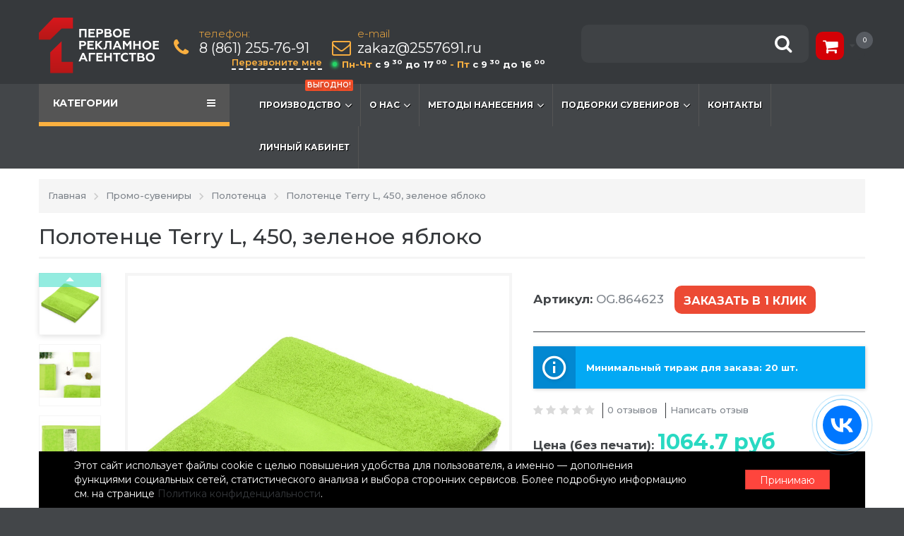

--- FILE ---
content_type: text/html; charset=utf-8
request_url: https://2557691.ru/promo-suveniry/polotenca/polotentse-terry-l-450-zelenoe-yabloko-21678
body_size: 20430
content:
<!DOCTYPE html>
<!--[if IE]><![endif]-->
<!--[if IE 8 ]>
<html dir="ltr" lang="ru" class="ie8"><![endif]-->
<!--[if IE 9 ]>
<html dir="ltr" lang="ru" class="ie9"><![endif]-->
<!--[if (gt IE 9)|!(IE)]><!-->
<html dir="ltr" lang="ru">
<!--<![endif]-->
<head prefix=
    "og: http://ogp.me/ns# 
     fb: http://ogp.me/ns/fb#  
     product: http://ogp.me/ns/product#">
    <meta charset="UTF-8"/>
    <meta name="viewport" content="width=device-width, initial-scale=1">
    <title>Полотенце Terry 450, L - (арт.OG.864623) — с печатью логотипа на заказ в Краснодаре | Первое рекламное агентство</title>
    <base href="https://2557691.ru/"/>

	            <meta name="description" content="Полотенце Terry L, 450, зеленое яблоко арт.OG.864623 купить в Краснодаре - брендированная продукция на заказ в Первом рекламном агентстве: качественная печать ✔ изготовление макета ✔ скорость выполнения ☎️ 8 (861) 255-76-91"/>
            <meta http-equiv="X-UA-Compatible" content="IE=edge">
            <link href="https://2557691.ru/image/catalog/favicon.png" rel="icon"/>
		<link rel="icon" href="https://2557691.ru/image/catalog/favicon.svg"" type="image/svg+xml">
    		<link href="https://2557691.ru/promo-suveniry/polotenca/polotentse-terry-l-450-zelenoe-yabloko-21678" rel="canonical" />
		<script type="text/javascript" src="catalog/view/theme/theme622/js/home_js_compress.php"></script>
            		                            <script src="catalog/view/javascript/kjseries/script.js" type="text/javascript"></script>
                                <script src="catalog/view/javascript/jquery/magnific/jquery.magnific-popup.min.js" type="text/javascript"></script>
                                <script src="https://www.google.com/recaptcha/api.js" type="text/javascript"></script>
                                <script src="catalog/view/javascript/ocdevwizard/form_builder/global.js?v=1.3.2" type="text/javascript"></script>
                                <script src="catalog/view/javascript/megamenu/megamenu.js" type="text/javascript"></script>
                                <script src="catalog/view/javascript/megamenu/jquery.menu-aim.js?v3" type="text/javascript"></script>
            	<script src="catalog/view/theme/theme622/js/common.js" type="text/javascript"></script>
	<!--[if lt IE 9]>
    <div style=' clear: both; text-align:center; position: relative;'>
        <a href="http://windows.microsoft.com/en-us/internet-explorer/download-ie">
            <img src="catalog/view/theme/theme622/image/warning_bar_0000_us.jpg" border="0" height="42" width="820"
                 alt="You are using an outdated browser. For a faster, safer browsing experience, upgrade for free today."/>
        </a>
    </div>
    <![endif]-->
     	<link rel="preconnect" href="https://fonts.googleapis.com">
	<link rel="preconnect" href="https://fonts.gstatic.com" crossorigin>
	<link href="https://fonts.googleapis.com/css2?family=Montserrat:ital,wght@0,100..900;1,100..900&display=swap" rel="stylesheet">
	<link rel="preload" href="https://2557691.ru/catalog/view/theme/theme622/fonts/fontawesome-webfont.woff2?v=4.7.0" as="font" type="font/woff2" crossorigin>
	<link rel="preload" href="https://2557691.ru/catalog/view/theme/theme622/fonts/material-design.woff" as="font" type="font/woff2" crossorigin>
	<link href="catalog/view/theme/theme622/stylesheet/home_css_compress.php" rel="stylesheet">
		                                    <link href="catalog/view/theme/default/stylesheet/t-solutions/ts_messengers_widget.css" type="text/css" rel="stylesheet"
              media="screen"/>
            <link href="catalog/view/theme/default/stylesheet/t-solutions/ts_messengers_widget_settings.css" type="text/css" rel="stylesheet"
              media="screen"/>
            <link href="catalog/view/javascript/jquery/magnific/magnific-popup.css" type="text/css" rel="stylesheet"
              media="screen"/>
            <link href="catalog/view/theme/default/stylesheet/ocdevwizard/form_builder/stylesheet.css" type="text/css" rel="stylesheet"
              media="screen"/>
            <link href="catalog/view/theme/theme622/stylesheet/megamenu.css" type="text/css" rel="stylesheet"
              media="screen"/>
            <link href="catalog/view/theme/theme622/stylesheet/stylesheet.css" rel="stylesheet">

				
				<meta property="og:title" content="Полотенце Terry 450, L - (арт.OG.864623) — с печатью логотипа на заказ в Краснодаре | Первое рекламное агентство" >
                <meta property="og:description" content="Полотенце Terry L, 450, зеленое яблоко арт.OG.864623 купить в Краснодаре - брендированная продукция на заказ в Первом рекламном агентстве: качественная печать ✔ изготовление макета ✔ скорость выполнения ☎️ 8 (861) 255-76-91" >
												<meta property="og:site_name" content="Первое рекламное агентство" >
				                <meta property="og:url" content="https://2557691.ru/promo-suveniry/polotenca/polotentse-terry-l-450-zelenoe-yabloko-21678" >
                                <meta property="og:availability" content="InStock" >
                                <meta property="product:item_group_id" content="FB_BUSIND_ADVERTISING" >
                                <meta property="og:image" content="https://2557691.ru/image/cache/catalog/oasis/d3fb7017eae614cc-600x315.jpg" >
                                <meta property="og:image:width" content="600" >
                                <meta property="og:image:height" content="315" >
                                <meta property="og:image" content="https://2557691.ru/image/cache/catalog/oasis/df73e09c108969c3-600x315.jpg" >
                                <meta property="og:image:width" content="600" >
                                <meta property="og:image:height" content="315" >
                                <meta property="og:image" content="https://2557691.ru/image/cache/catalog/oasis/4dc6c530a9ad126e-600x315.jpg" >
                                <meta property="og:image:width" content="600" >
                                <meta property="og:image:height" content="315" >
                                <meta property="og:image" content="https://2557691.ru/image/cache/catalog/oasis/30a5ac57b5118657-600x315.jpg" >
                                <meta property="og:image:width" content="600" >
                                <meta property="og:image:height" content="315" >
                                <meta property="og:image" content="https://2557691.ru/image/cache/catalog/oasis/f4476f2896be036f-600x315.jpg" >
                                <meta property="og:image:width" content="600" >
                                <meta property="og:image:height" content="315" >
                                <meta property="og:image" content="https://2557691.ru/image/cache/catalog/oasis/a221a8710cfcb0d8-600x315.jpg" >
                                <meta property="og:image:width" content="600" >
                                <meta property="og:image:height" content="315" >
                                <meta property="og:image" content="https://2557691.ru/image/cache/catalog/oasis/e6d270ea3ffb4dab-600x315.jpg" >
                                <meta property="og:image:width" content="600" >
                                <meta property="og:image:height" content="315" >
                                <meta property="product:price:amount" content="1064.70" >
                                <meta property="product:price:currency" content="RUB" >
                                <meta property="og:type" content="product" >
                                
				<script src="/catalog/view/javascript/ocdevwizard/form_builder/main.js" type="text/javascript"></script></head>
			
<body class="product-product-21678">
<div id="page">
    <header>

        <div class="container">
                        <div id="logo" class="logo">
                                <a href="https://2557691.ru/"><img src="https://2557691.ru/image/catalog/logo.svg" title="Первое рекламное агентство"
                    alt="Первое рекламное агентство" class="img-responsive"/></a>
                                </div>
            <div class="header-wrap">
                <address class="box-address">
                    <dl class="fa fa-phone">
                        <dt>телефон:</dt>
                        <dd><a href="tel:88612557691">8 (861) 255-76-91</a></dd>
						<a id="call_back" href="#ocdw_form_builder_popup_1">Перезвоните мне</a>
					</dl>
					<dl class="fa fa-envelope-o email">
					<dt>e-mail</dt>
                    <dd><a href="mailto:zakaz@2557691.ru">zakaz@2557691.ru</a></dd>
					<span id="schedule"><div class="dot green"></div>
					Пн-Чт <b>c 9<sup> 30</sup> до 17<sup> 00</sup></b> - Пт <b>c 9<sup> 30</sup> до 16<sup> 00</sup></b></a>
					</dl>
                </address>
                <div id="search" class="search">
	<input type="text" name="search" value="" autocomplete="off"/>
	<button type="button" class="button-search"></button>
</div>				<div class="box-cart">
<div id="cart" class="cart toggle-wrap">
	<button type="button" data-loading-text="Загрузка..." class="toggle">
		<i class="fa fa-shopping-cart"></i> 
		<!-- <strong>Корзина: </strong> -->
		<!-- <span id="cart-total" class="cart-total">Товаров 0 (0.0 руб)</span> -->
		<span id="cart-total2" class="cart-total2">0</span>		<span class="fa fa-caret-down"></span>
	</button>
  <ul class="pull-right toggle_cont">
		<li>
	  <p class="text-center">Ваша корзина пуста!</p>
	</li>
	  </ul>
</div>
</div>
				
            </div>
        </div>
        <div class="bg-footer">

							<div class="menu-header-box container">
	<div class="row">
		<div class="col-sm-12 col-md-3 menu-box">
						<nav id="menu-vertical" class="btn-group btn-block">
				<button type="button" class="btn btn-menu btn-block dropdown-toggle hidden-md hidden-lg" data-toggle="dropdown">
					<i class="fa fa-bars"></i>
					<span class="text-category">Категории</span>
				</button>
				<button type="button" class="btn btn-menu btn-block dropdown-toggle hidden-xs hidden-sm" data-toggle="dropdown">
					<i class="fa fa-bars"></i>
					<span class="text-category">Категории</span>
				</button>
				<ul id="menu-vertical-list" class="dropdown-menu ">
																		<li class="dropdown have-icon">
							<a href="ruchki-i-karandashi/"  class="parent-link">
																	<img alt="Ручки и карандаши" class="nsmenu-thumb " src="https://2557691.ru/image/cache/catalog/icons/pen-25x25.png"/>
																								<div class="item-name himg">Ручки и карандаши</div>
								<div class="item-dop-info himg">Пишущие принадлежности</div>
																<i class="fa fa-angle-down arrow"></i>
								<span class="toggle-child" data-toggle="collapse"><i class="fa fa-plus plus"></i></span>
							</a>
																		  <div class="ns-dd dropdown-menu-simple nsmenu-type-category-simple">
								<ul class="list-unstyled nsmenu-haschild">
																		<li >
										<a href="https://2557691.ru/ruchki-i-karandashi/plastikovye-ruchki/">										Пластиковые ручки										</a>
																			</li>
																		<li >
										<a href="https://2557691.ru/ruchki-i-karandashi/metallicheskie-ruchki/">										Металлические ручки										</a>
																			</li>
																		<li >
										<a href="https://2557691.ru/ruchki-i-karandashi/eko-ruchki/">										Эко-ручки										</a>
																			</li>
																		<li >
										<a href="https://2557691.ru/ruchki-i-karandashi/derevyannyye-ruchki/">										Деревянные ручки										</a>
																			</li>
																		<li >
										<a href="https://2557691.ru/ruchki-i-karandashi/ruchki-stilusy/">										Ручки-стилусы										</a>
																			</li>
																		<li >
										<a href="https://2557691.ru/ruchki-i-karandashi/ruchki-soft-touch/">										Ручки Soft Touch 										</a>
																			</li>
																		<li >
										<a href="https://2557691.ru/ruchki-i-karandashi/nabory/">										Наборы ручек										</a>
																			</li>
																		<li >
										<a href="https://2557691.ru/ruchki-i-karandashi/karandashi/">										Карандаши										</a>
																			</li>
																		<li >
										<a href="https://2557691.ru/ruchki-i-karandashi/markery/">										Маркеры										</a>
																			</li>
																		<li >
										<a href="https://2557691.ru/ruchki-i-karandashi/futlyary-i-penaly/">										Футляры и пеналы										</a>
																			</li>
																	</ul>
							</div>
															
															
																								
																								
									
									
									
																	</li>
																								<li class="dropdown have-icon">
							<a href="delovyye-aksessuary/ezhednevniki/"  class="parent-link">
																	<img alt="Ежедневники" class="nsmenu-thumb " src="https://2557691.ru/image/cache/catalog/icons/notebook-25x25.png"/>
																								<div class="item-name himg">Ежедневники</div>
								<div class="item-dop-info himg">И другие изделия для записей</div>
																<i class="fa fa-angle-down arrow"></i>
								<span class="toggle-child" data-toggle="collapse"><i class="fa fa-plus plus"></i></span>
							</a>
																		  <div class="ns-dd dropdown-menu-simple nsmenu-type-category-simple">
								<ul class="list-unstyled nsmenu-haschild">
																		<li >
										<a href="https://2557691.ru/delovyye-aksessuary/ezhednevniki/nedatirovannyye-ezhednevniki/">										Недатированные ежедневники										</a>
																			</li>
																		<li >
										<a href="https://2557691.ru/delovyye-aksessuary/ezhednevniki/datirovannyye-ezhednevniki/">										Датированные ежедневники										</a>
																			</li>
																		<li >
										<a href="https://2557691.ru/delovyye-aksessuary/ezhednevniki/planingi/">										Планинги										</a>
																			</li>
																		<li >
										<a href="https://2557691.ru/delovyye-aksessuary/ezhednevniki/nabory-s-ezhednevnikom/">										Наборы с ежедневником										</a>
																			</li>
																		<li >
										<a href="https://2557691.ru/delovyye-aksessuary/bloknoti/">										Блокноты										</a>
																			</li>
																	</ul>
							</div>
															
															
																								
																								
									
									
									
																	</li>
																								<li class="dropdown have-icon">
							<a href="promo-odezhda/"  class="parent-link">
																	<img alt="Промо-одежда" class="nsmenu-thumb " src="https://2557691.ru/image/cache/catalog/icons/cloth-25x25.png"/>
																								<div class="item-name himg">Промо-одежда</div>
								<div class="item-dop-info himg">Футболки, бейсболки, толстовки</div>
																<i class="fa fa-angle-down arrow"></i>
								<span class="toggle-child" data-toggle="collapse"><i class="fa fa-plus plus"></i></span>
							</a>
																		  <div class="ns-dd dropdown-menu-simple nsmenu-type-category-simple">
								<ul class="list-unstyled nsmenu-haschild">
																		<li >
										<a href="https://2557691.ru/promo-odezhda/futbolki/">										Футболки										</a>
																			</li>
																		<li >
										<a href="https://2557691.ru/promo-odezhda/bejsbolki/">										Бейсболки										</a>
																			</li>
																		<li >
										<a href="https://2557691.ru/promo-odezhda/tolstovki/">										Толстовки										</a>
																			</li>
																		<li >
										<a href="https://2557691.ru/promo-odezhda/svitshoty/">										Свитшоты										</a>
																			</li>
																		<li >
										<a href="https://2557691.ru/promo-odezhda/rubashki/">										Рубашки										</a>
																			</li>
																		<li >
										<a href="https://2557691.ru/promo-odezhda/rubashki-polo/">										Поло										</a>
																			</li>
																		<li >
										<a href="https://2557691.ru/promo-odezhda/kurtki/">										Куртки										</a>
																			</li>
																		<li >
										<a href="https://2557691.ru/promo-odezhda/vetrovki/">										Ветровки										</a>
																			</li>
																		<li >
										<a href="https://2557691.ru/promo-odezhda/zhilety/">										Жилеты										</a>
																			</li>
																		<li >
										<a href="https://2557691.ru/promo-odezhda/shapki-sharfy-perchatki/shapki/">										Шапки										</a>
																			</li>
																		<li >
										<a href="https://2557691.ru/promo-odezhda/dozhdeviki/">										Дождевики										</a>
																			</li>
																		<li >
										<a href="https://2557691.ru/promo-odezhda/shapki-sharfy-perchatki/perchatki/">										Перчатки										</a>
																			</li>
																		<li >
										<a href="https://2557691.ru/promo-odezhda/shapki-sharfy-perchatki/sharfy/">										Шарфы										</a>
																			</li>
																		<li >
										<a href="https://2557691.ru/promo-odezhda/fartuki/">										Фартуки										</a>
																			</li>
																		<li >
										<a href="https://2557691.ru/promo-odezhda/shapki-sharfy-perchatki/noski/">										Носки										</a>
																			</li>
																	</ul>
							</div>
															
															
																								
																								
									
									
									
																	</li>
																								<li class="dropdown have-icon">
							<a href="sumki-i-ryukzaki/"  class="parent-link">
																	<img alt="Сумки и рюкзаки" class="nsmenu-thumb " src="https://2557691.ru/image/cache/catalog/icons/bag-25x25.png"/>
																								<div class="item-name himg">Сумки и рюкзаки</div>
								<div class="item-dop-info himg">Шопперы, дорожные, спортивные</div>
																<i class="fa fa-angle-down arrow"></i>
								<span class="toggle-child" data-toggle="collapse"><i class="fa fa-plus plus"></i></span>
							</a>
																		  <div class="ns-dd dropdown-menu-simple nsmenu-type-category-simple">
								<ul class="list-unstyled nsmenu-haschild">
																		<li >
										<a href="https://2557691.ru/sumki-i-ryukzaki/ryukzaki/">										Рюкзаки										</a>
																			</li>
																		<li >
										<a href="https://2557691.ru/sumki-i-ryukzaki/sumki-shoppery/">										Сумки для покупок										</a>
																			</li>
																		<li >
										<a href="https://2557691.ru/sumki-i-ryukzaki/sumki-dlya-dokumentov/">										Сумки для документов										</a>
																			</li>
																		<li >
										<a href="https://2557691.ru/sumki-i-ryukzaki/dorozhnyye-sumki/">										Дорожные сумки										</a>
																			</li>
																		<li >
										<a href="https://2557691.ru/sumki-i-ryukzaki/sumki-na-kazhdy-den/">										Поясные сумки										</a>
																			</li>
																		<li >
										<a href="https://2557691.ru/sumki-i-ryukzaki/sumki-holodilniki/">										Термосумки										</a>
																			</li>
																		<li >
										<a href="https://2557691.ru/sumki-i-ryukzaki/sportivnyye-sumki/">										Спортивные сумки										</a>
																			</li>
																		<li >
										<a href="https://2557691.ru/sumki-i-ryukzaki/sumki-dlya-obuvi/">										Сумки для обуви										</a>
																			</li>
																		<li >
										<a href="https://2557691.ru/sumki-i-ryukzaki/sumki-dlya-noutbuka/">										Сумки для ноутбука										</a>
																			</li>
																	</ul>
							</div>
															
															
																								
																								
									
									
									
																	</li>
																								<li class="dropdown have-icon">
							<a href="posuda/"  class="parent-link">
																	<img alt="Посуда" class="nsmenu-thumb " src="https://2557691.ru/image/cache/catalog/icons/dishes-25x25.png"/>
																								<div class="item-name himg">Посуда</div>
								<div class="item-dop-info himg">Термокружки, бутылки, ланчбоксы</div>
																<i class="fa fa-angle-down arrow"></i>
								<span class="toggle-child" data-toggle="collapse"><i class="fa fa-plus plus"></i></span>
							</a>
																		  <div class="ns-dd dropdown-menu-simple nsmenu-type-category-simple">
								<ul class="list-unstyled nsmenu-haschild">
																		<li >
										<a href="https://2557691.ru/posuda/kruzhki/">										Кружки										</a>
																			</li>
																		<li >
										<a href="https://2557691.ru/posuda/bokaly/">										Бокалы										</a>
																			</li>
																		<li >
										<a href="https://2557691.ru/posuda/kuhonnyye-prinadlezhnosti/">										Кухонные принадлежности										</a>
																			</li>
																		<li >
										<a href="https://2557691.ru/posuda/dlya-alkogolya/">										Для алкоголя										</a>
																			</li>
																		<li >
										<a href="https://2557691.ru/posuda/sportivnyye-butylki/">										Спортивные бутылки										</a>
																			</li>
																		<li >
										<a href="https://2557691.ru/posuda/termokruzhki/">										Термокружки										</a>
																			</li>
																		<li >
										<a href="https://2557691.ru/posuda/stakany/">										Стаканы										</a>
																			</li>
																		<li >
										<a href="https://2557691.ru/posuda/termosy/">										Термосы										</a>
																			</li>
																		<li >
										<a href="https://2557691.ru/posuda/vinnyye-nabory/">										Наборы для вина и сыра										</a>
																			</li>
																		<li >
										<a href="https://2557691.ru/posuda/stolovyye-pribory/">										Столовые приборы										</a>
																			</li>
																		<li >
										<a href="https://2557691.ru/posuda/lanch-boksy/">										Контейнеры для еды										</a>
																			</li>
																		<li >
										<a href="https://2557691.ru/posuda/eko-posuda/">										Эко-посуда										</a>
																			</li>
																	</ul>
							</div>
															
															
																								
																								
									
									
									
																	</li>
																								<li class="dropdown have-icon">
							<a href="promo-suveniry/"  class="parent-link">
																	<img alt="Промо-сувениры" class="nsmenu-thumb " src="https://2557691.ru/image/cache/catalog/icons/keychain-25x25.png"/>
																								<div class="item-name himg">Промо-сувениры</div>
								<div class="item-dop-info himg">Брелки, зажигалки, антистрессы</div>
																<i class="fa fa-angle-down arrow"></i>
								<span class="toggle-child" data-toggle="collapse"><i class="fa fa-plus plus"></i></span>
							</a>
																		  <div class="ns-dd dropdown-menu-simple nsmenu-type-category-simple">
								<ul class="list-unstyled nsmenu-haschild">
																		<li  class="nsmenu-issubchild">
										<a href="chasy/"><i class="fa fa-angle-down arrow"></i>										Часы										</a>
																				<ul class="list-unstyled nsmenu-ischild nsmenu-ischild-simple">
																																				<li><a href="chasy/nastennye-chasy/">Настенные часы</a></li>
																																																<li><a href="chasy/nastolnye-chasy/">Настольные часы</a></li>
																																																<li><a href="chasy/naruchnye-chasy/">Наручные часы</a></li>
																																	</ul>
																			</li>
																		<li  class="nsmenu-issubchild">
										<a href="promo-suveniry/zonty/"><i class="fa fa-angle-down arrow"></i>										Зонты										</a>
																				<ul class="list-unstyled nsmenu-ischild nsmenu-ischild-simple">
																																				<li><a href="promo-suveniry/zonty/zonty-trosti/">Зонты-трости</a></li>
																																																<li><a href="promo-suveniry/zonty/skladnyye-zonty/">Складные зонты</a></li>
																																	</ul>
																			</li>
																		<li >
										<a href="promo-suveniry/antistressy/">										Антистрессы										</a>
																			</li>
																		<li >
										<a href="promo-suveniry/nagrady/">										Награды										</a>
																			</li>
																		<li  class="nsmenu-issubchild">
										<a href="nabory-suvenirov/podarochnaya-upakovka/"><i class="fa fa-angle-down arrow"></i>										Подарочная упаковка										</a>
																				<ul class="list-unstyled nsmenu-ischild nsmenu-ischild-simple">
																																				<li><a href="nabory-suvenirov/podarochnaya-upakovka/podarochnyye-pakety/">Подарочные пакеты</a></li>
																																																<li><a href="nabory-suvenirov/podarochnaya-upakovka/podarochnyye-korobki/">Подарочные коробки</a></li>
																																																<li><a href="bumazhnye-pakety">Бумажные пакеты</a></li>
																																																<li><a href="plastikovye-pakety">Пластиковые пакеты</a></li>
																																	</ul>
																			</li>
																		<li >
										<a href="nabory-suvenirov/podarochnyye-nabory/">										Подарочные наборы										</a>
																			</li>
																		<li >
										<a href="delovyye-aksessuary/chehly-dlya-kart/">										Чехлы для карт										</a>
																			</li>
																		<li  class="nsmenu-issubchild">
										<a href="promo-suveniry/brelki/"><i class="fa fa-angle-down arrow"></i>										Брелки										</a>
																				<ul class="list-unstyled nsmenu-ischild nsmenu-ischild-simple">
																																				<li><a href="promo-suveniry/brelki/metallicheskiye-brelki/">Металлические</a></li>
																																																<li><a href="promo-suveniry/brelki/plastikovyye-brelki/">Пластиковые</a></li>
																																																<li><a href="promo-suveniry/brelki/akrilovyye-brelki/">Акриловые</a></li>
																																																<li><a href="promo-suveniry/brelki/brelki-ruletki/">Рулетки</a></li>
																																																<li><a href="promo-suveniry/brelki/brelki-fonariki/">Фонарики</a></li>
																																																<li><a href="pvc-brelki">ПВХ Брелки</a></li>
																																	</ul>
																			</li>
																		<li >
										<a href="promo-suveniry/zazhigalki/">										Зажигалки										</a>
																			</li>
																		<li >
										<a href="promo-suveniry/braslety/">										Браслеты										</a>
																			</li>
																	</ul>
							</div>
															
															
																								
																								
									
									
									
																	</li>
																								<li class="dropdown have-icon">
							<a href="delovyye-aksessuary/"  class="parent-link">
																	<img alt="Бизнес подарки" class="nsmenu-thumb " src="https://2557691.ru/image/cache/catalog/icons/portfolio-25x25.png"/>
																								<div class="item-name himg">Бизнес подарки</div>
								<div class="item-dop-info himg">Бейджи, папки, канцелярия</div>
																<i class="fa fa-angle-down arrow"></i>
								<span class="toggle-child" data-toggle="collapse"><i class="fa fa-plus plus"></i></span>
							</a>
																		  <div class="ns-dd dropdown-menu-simple nsmenu-type-category-simple">
								<ul class="list-unstyled nsmenu-haschild">
																		<li >
										<a href="delovyye-aksessuary/lanyardy-i-beydzhi/">										Бейджи										</a>
																			</li>
																		<li >
										<a href="delovyye-aksessuary/bumazhniki-i-portmone/">										Бумажники и портмоне										</a>
																			</li>
																		<li  class="nsmenu-issubchild">
										<a href="delovyye-aksessuary/papki/"><i class="fa fa-angle-down arrow"></i>										Папки										</a>
																				<ul class="list-unstyled nsmenu-ischild nsmenu-ischild-simple">
																																				<li><a href="delovyye-aksessuary/papki/">Папка-уголок</a></li>
																																																<li><a href="pechat-papok">Картонные папки</a></li>
																																																<li><a href="kozhanyye-papki">Кожаные папки</a></li>
																																	</ul>
																			</li>
																		<li >
										<a href="delovyye-aksessuary/vizitnicy/">										Визитницы										</a>
																			</li>
																		<li >
										<a href="delovyye-aksessuary/kantselyariya/">										Канцелярия										</a>
																			</li>
																		<li >
										<a href="delovyye-aksessuary/organayzery/nastolnyye-nabory/">										Настольные органайзеры										</a>
																			</li>
																		<li >
										<a href="delovyye-aksessuary/pogodnyye-stantsii-i-termometry/">										Погодные станции										</a>
																			</li>
																	</ul>
							</div>
															
															
																								
																								
									
									
									
																	</li>
																								<li class="dropdown have-icon">
							<a href="ustroystva-i-gadzhety/"  class="parent-link">
																	<img alt="Гаджеты" class="nsmenu-thumb " src="https://2557691.ru/image/cache/catalog/icons/gadget-25x25.png"/>
																								<div class="item-name himg">Гаджеты</div>
								<div class="item-dop-info himg">Флешки, павербенки, колонки </div>
																<i class="fa fa-angle-down arrow"></i>
								<span class="toggle-child" data-toggle="collapse"><i class="fa fa-plus plus"></i></span>
							</a>
																		  <div class="ns-dd dropdown-menu-simple nsmenu-type-category-simple">
								<ul class="list-unstyled nsmenu-haschild">
																		<li >
										<a href="https://2557691.ru/ustroystva-i-gadzhety/fleshki-usb-flash/">										Флешки (USB-Flash)										</a>
																			</li>
																		<li >
										<a href="https://2557691.ru/ustroystva-i-gadzhety/zaryadnie-ystroistva/">										Зарядные устройства										</a>
																			</li>
																		<li >
										<a href="https://2557691.ru/ustroystva-i-gadzhety/kabeli-i-adaptery/kabeli/">										Кабели										</a>
																			</li>
																		<li >
										<a href="https://2557691.ru/ustroystva-i-gadzhety/kabeli-i-adaptery/adaptery/">										Адаптеры										</a>
																			</li>
																		<li >
										<a href="https://2557691.ru/ustroystva-i-gadzhety/haby/">										Хабы										</a>
																			</li>
																		<li >
										<a href="https://2557691.ru/ustroystva-i-gadzhety/kompyuternyye-aksessuary/">										Компьютерные аксессуары										</a>
																			</li>
																		<li >
										<a href="https://2557691.ru/ustroystva-i-gadzhety/portativnyye-kolonki/">										Портативные колонки										</a>
																			</li>
																		<li >
										<a href="https://2557691.ru/ustroystva-i-gadzhety/naushniki/">										Наушники										</a>
																			</li>
																		<li >
										<a href="https://2557691.ru/ustroystva-i-gadzhety/monopody/">										Моноподы										</a>
																			</li>
																		<li >
										<a href="https://2557691.ru/ustroystva-i-gadzhety/kompyuternyye-myshi/">										Компьютерные мыши										</a>
																			</li>
																		<li >
										<a href="https://2557691.ru/ustroystva-i-gadzhety/kovriki-dlya-myshi/">										Коврики для мыши										</a>
																			</li>
																		<li >
										<a href="https://2557691.ru/ustroystva-i-gadzhety/derzhateli-dlya-telefona/">										Держатели для телефона										</a>
																			</li>
																		<li >
										<a href="https://2557691.ru/ustroystva-i-gadzhety/chehly-dlya-telefona/">										Чехлы для телефона										</a>
																			</li>
																		<li >
										<a href="https://2557691.ru/ustroystva-i-gadzhety/organayzery-dlya-provodov/">										Органайзеры для проводов										</a>
																			</li>
																		<li >
										<a href="https://2557691.ru/ustroystva-i-gadzhety/instrumenty-i-multituly/">										Инструменты										</a>
																			</li>
																	</ul>
							</div>
															
															
																								
																								
									
									
									
																	</li>
																								<li class="dropdown have-icon">
							<a href="dlya-doma/"  class="parent-link">
																	<img alt="Для дома" class="nsmenu-thumb " src="https://2557691.ru/image/cache/catalog/icons/interior-25x25.png"/>
																								<div class="item-name himg">Для дома</div>
								<div class="item-dop-info himg">Пледы,полотенца, инструменты</div>
																<i class="fa fa-angle-down arrow"></i>
								<span class="toggle-child" data-toggle="collapse"><i class="fa fa-plus plus"></i></span>
							</a>
																		  <div class="ns-dd dropdown-menu-simple nsmenu-type-category-simple">
								<ul class="list-unstyled nsmenu-haschild">
																		<li >
										<a href="promo-suveniry/pledi/">										Пледы										</a>
																			</li>
																		<li >
										<a href="promo-suveniry/polotenca/">										Полотенца										</a>
																			</li>
																		<li >
										<a href="dlya-doma/prihvatki/">										Прихватки										</a>
																			</li>
																		<li  class="nsmenu-issubchild">
										<a href="/instrumenty-i-multituly/"><i class="fa fa-angle-down arrow"></i>										Инструменты										</a>
																				<ul class="list-unstyled nsmenu-ischild nsmenu-ischild-simple">
																																				<li><a href="ustroystva-i-gadzhety/instrumenty-i-multituly/multituly/">Мультитулы</a></li>
																																																<li><a href="ustroystva-i-gadzhety/instrumenty-i-multituly/lineyki/">Линейки</a></li>
																																																<li><a href="ustroystva-i-gadzhety/instrumenty-i-multituly/ruletki/">Рулетки</a></li>
																																																<li><a href="ustroystva-i-gadzhety/instrumenty-i-multituly/otvertki/">Отвертки</a></li>
																																	</ul>
																			</li>
																		<li >
										<a href="dlya-doma/aromatizatory/">										Ароматизаторы										</a>
																			</li>
																		<li >
										<a href="dlya-doma/nabory-dlya-obuvi/">										Наборы для обуви										</a>
																			</li>
																		<li >
										<a href="dlya-doma/svechi/">										Лампы										</a>
																			</li>
																		<li >
										<a href="dlya-doma/svechi/">										Свечи										</a>
																			</li>
																		<li >
										<a href="dlya-doma/mylo/">										Мыло										</a>
																			</li>
																		<li >
										<a href="dlya-doma/uvlazhniteli/">										Увлажнители воздуха										</a>
																			</li>
																	</ul>
							</div>
															
															
																								
																								
									
									
									
																	</li>
																								<li class="dropdown have-icon">
							<a href="promo-suveniry/krasota-i-zdorovye/"  class="parent-link">
																	<img alt="Красота и здоровье" class="nsmenu-thumb " src="https://2557691.ru/image/cache/catalog/icons/beauty-25x25.png"/>
																								<div class="item-name himg">Красота и здоровье</div>
								<div class="item-dop-info himg">Очки, зеркальца, таблетницы</div>
																<i class="fa fa-angle-down arrow"></i>
								<span class="toggle-child" data-toggle="collapse"><i class="fa fa-plus plus"></i></span>
							</a>
																		  <div class="ns-dd dropdown-menu-simple nsmenu-type-category-simple">
								<ul class="list-unstyled nsmenu-haschild">
																		<li >
										<a href="https://2557691.ru/promo-suveniry/krasota-i-zdorovye/rascheska/">										Расчески										</a>
																			</li>
																		<li >
										<a href="https://2557691.ru/promo-suveniry/krasota-i-zdorovye/zubnyye-shchetki/">										Зубные щетки										</a>
																			</li>
																		<li >
										<a href="https://2557691.ru/promo-suveniry/krasota-i-zdorovye/tabletnitsy/">										Таблетницы										</a>
																			</li>
																		<li >
										<a href="https://2557691.ru/promo-suveniry/krasota-i-zdorovye/zerkala-karmannyye/">										Зеркала карманные										</a>
																			</li>
																		<li >
										<a href="https://2557691.ru/promo-suveniry/krasota-i-zdorovye/ochki/">										Очки										</a>
																			</li>
																		<li >
										<a href="https://2557691.ru/promo-suveniry/krasota-i-zdorovye/pomada-gigiyenicheskaya/">										Помада гигиеническая										</a>
																			</li>
																		<li >
										<a href="https://2557691.ru/promo-suveniry/krasota-i-zdorovye/maski/">										Маски защитные										</a>
																			</li>
																		<li >
										<a href="https://2557691.ru/promo-suveniry/krasota-i-zdorovye/antiseptik/">										Антисептик										</a>
																			</li>
																	</ul>
							</div>
															
															
																								
																								
									
									
									
																	</li>
																								<li class="dropdown have-icon">
							<a href="puteshestviya-i-otdykh/"  class="parent-link">
																	<img alt="Путешествия и отдых" class="nsmenu-thumb " src="https://2557691.ru/image/cache/catalog/icons/travel-25x25.png"/>
																								<div class="item-name himg">Путешествия и отдых</div>
								<div class="item-dop-info himg">Багаж, отдых, пикник</div>
																<i class="fa fa-angle-down arrow"></i>
								<span class="toggle-child" data-toggle="collapse"><i class="fa fa-plus plus"></i></span>
							</a>
																		  <div class="ns-dd dropdown-menu-simple nsmenu-type-category-simple">
								<ul class="list-unstyled nsmenu-haschild">
																		<li >
										<a href="https://2557691.ru/puteshestviya-i-otdykh/nabory-dlya-puteshestvy/">										Наборы для путешествий										</a>
																			</li>
																		<li >
										<a href="https://2557691.ru/puteshestviya-i-otdykh/dorozhnyye-podushki/">										Дорожные подушки										</a>
																			</li>
																		<li >
										<a href="https://2557691.ru/puteshestviya-i-otdykh/maski-dlya-sna/">										Маски для сна										</a>
																			</li>
																		<li >
										<a href="https://2557691.ru/puteshestviya-i-otdykh/igry-i-dosug/">										Игрушки										</a>
																			</li>
																		<li >
										<a href="https://2557691.ru/puteshestviya-i-otdykh/kovriki-i-gamaki/">										Коврики и гамаки										</a>
																			</li>
																		<li >
										<a href="https://2557691.ru/puteshestviya-i-otdykh/shashlyki-i-barbekyu/">										Наборы для шашлыка										</a>
																			</li>
																		<li >
										<a href="https://2557691.ru/puteshestviya-i-otdykh/suveniry-dlya-puteshestvy/">										Багажные бирки										</a>
																			</li>
																		<li >
										<a href="https://2557691.ru/delovyye-aksessuary/organayzery/dorozhnyye-organayzery/">										Дорожные органайзеры										</a>
																			</li>
																	</ul>
							</div>
															
															
																								
																								
									
									
									
																	</li>
																								<li class="dropdown hidden-md hidden-lg">
							<a href=""  class="parent-link">
																								<div class="item-name">Производство</div>
								<div class="item-dop-info">Персонализированная продукция</div>
																	<span style="color:#FFFFFF; background-color:#F54F29" class="cat-label cat-label-label">Выгодно!</span>
																<i class="fa fa-angle-down arrow"></i>
								<span class="toggle-child" data-toggle="collapse"><i class="fa fa-plus plus"></i></span>
							</a>
																				
															
																								
																								<div class="ns-dd dropdown-menu-full-image nsmenu-type-category-full-image box-col-3">
										<div class="col-sm-12 nsmenu-haschild">
											<div class="row-flex-masonry">
																								<div class="nsmenu-parent-block col-sm-12 col-md-3">
																										<a class="nsmenu-parent-title" href="bloknoty">
													Печать блокнотов													</a>
													
												</div>
																								<div class="nsmenu-parent-block col-sm-12 col-md-3">
																										<a class="nsmenu-parent-title" href="flisovye-pledy">
													Пледы с логотипом на заказ													</a>
													
												</div>
																								<div class="nsmenu-parent-block col-sm-12 col-md-3">
																										<a class="nsmenu-parent-title" href="noski-s-logotipom">
													Носки с логотипом													</a>
													
												</div>
																								<div class="nsmenu-parent-block col-sm-12 col-md-3">
																										<a class="nsmenu-parent-title" href="power-bank-s-logotipom">
													Powerbank с логотипом													</a>
													
												</div>
																								<div class="nsmenu-parent-block col-sm-12 col-md-3">
																										<a class="nsmenu-parent-title" href="proizvodstvo-ezhednevnikov">
													Ежедневники на заказ													</a>
													
												</div>
																								<div class="nsmenu-parent-block col-sm-12 col-md-3">
																										<a class="nsmenu-parent-title" href="lenty-s-logotipom">
													Ленты с логотипом													</a>
													
												</div>
																								<div class="nsmenu-parent-block col-sm-12 col-md-3">
																										<a class="nsmenu-parent-title" href="pechat-konvertov">
													Печать конвертов													</a>
													
												</div>
																								<div class="nsmenu-parent-block col-sm-12 col-md-3">
																										<a class="nsmenu-parent-title" href="pechat-papok">
													Печать папок													</a>
													
												</div>
																								<div class="nsmenu-parent-block col-sm-12 col-md-3">
																										<a class="nsmenu-parent-title" href="pvc-brelki">
													ПВХ брелки													</a>
													
												</div>
																								<div class="nsmenu-parent-block col-sm-12 col-md-3">
																										<a class="nsmenu-parent-title" href="nakleyki-stikery">
													Наклейки (стикеры)													</a>
													
												</div>
																								<div class="nsmenu-parent-block col-sm-12 col-md-3">
																										<a class="nsmenu-parent-title" href="magnity-s-logotipom">
													Магниты													</a>
													
												</div>
																								<div class="nsmenu-parent-block col-sm-12 col-md-3">
																										<a class="nsmenu-parent-title" href="kozhanyye-papki">
													Кожанные папки													</a>
													
												</div>
																								<div class="nsmenu-parent-block col-sm-12 col-md-3">
																										<a class="nsmenu-parent-title" href="firmennyye-shokoladki">
													Фирменные шоколадки													</a>
													
												</div>
																								<div class="nsmenu-parent-block col-sm-12 col-md-3">
																										<a class="nsmenu-parent-title" href="nakleyki-pod-smoloy">
													Наклейки под смолой													</a>
													
												</div>
																								<div class="nsmenu-parent-block col-sm-12 col-md-3">
																										<a class="nsmenu-parent-title" href="flagi">
													Флаги													</a>
													
												</div>
																								<div class="nsmenu-parent-block col-sm-12 col-md-3">
																										<a class="nsmenu-parent-title" href="kartonnyye-stakanchiki-s-logotipom">
													Картонные стаканчики													</a>
													
												</div>
																								<div class="nsmenu-parent-block col-sm-12 col-md-3">
																										<a class="nsmenu-parent-title" href="pechat-na-futbolkah">
													Печать на футболках													</a>
													
												</div>
																								<div class="nsmenu-parent-block col-sm-12 col-md-3">
																										<a class="nsmenu-parent-title" href="bumazhnye-bloki">
													Бумажные блоки для записей													</a>
													
												</div>
																								<div class="nsmenu-parent-block col-sm-12 col-md-3">
																										<a class="nsmenu-parent-title" href="plastikovye-pakety">
													Пластиковые пакеты													</a>
													
												</div>
																								<div class="nsmenu-parent-block col-sm-12 col-md-3">
																										<a class="nsmenu-parent-title" href="bumazhnye-pakety">
													Бумажные пакеты													</a>
													
												</div>
																								<div class="nsmenu-parent-block col-sm-12 col-md-3">
																										<a class="nsmenu-parent-title" href="kalendari/">
													Календари													</a>
													
												</div>
																								<div class="nsmenu-parent-block col-sm-12 col-md-3">
																										<a class="nsmenu-parent-title" href="kvartalnye-kalendari">
													Квартальные календари													</a>
													
												</div>
																								<div class="nsmenu-parent-block col-sm-12 col-md-3">
																										<a class="nsmenu-parent-title" href="kalendari/nastolnye">
													Настольные календари													</a>
													
												</div>
																								<div class="nsmenu-parent-block col-sm-12 col-md-3">
																										<a class="nsmenu-parent-title" href="kalendari/domiki">
													Календари-домики													</a>
													
												</div>
																								<div class="nsmenu-parent-block col-sm-12 col-md-3">
																										<a class="nsmenu-parent-title" href="pechat-na-ruchkah">
													Печать на ручках													</a>
													
												</div>
																								<div class="nsmenu-parent-block col-sm-12 col-md-3">
																										<a class="nsmenu-parent-title" href="znachki/">
													Печать значков													</a>
													
												</div>
																							</div>
										</div>
																		</div>
																
									
									
									
																	</li>
																								<li class="dropdown hidden-md hidden-lg">
							<a href="about"  class="parent-link">
																								<div class="item-name">О нас</div>
								<div class="item-dop-info"></div>
																<i class="fa fa-angle-down arrow"></i>
								<span class="toggle-child" data-toggle="collapse"><i class="fa fa-plus plus"></i></span>
							</a>
																				
															
																<div class="ns-dd dropdown-menu-full-image nsmenu-type-category-full-image box-col-3">
									<div class="col-sm-12 nsmenu-haschild">
																						<div class="row">
																								<div class="nsmenu-parent-block col-md-3 col-sm-12">
																										<a class="nsmenu-parent-title" href="blog/">
													Блог													</a>
																									</div>
																								<div class="nsmenu-parent-block col-md-3 col-sm-12">
																										<a class="nsmenu-parent-title" href="predlozheniya/">
													Коммерческие предложения													</a>
																									</div>
																								<div class="nsmenu-parent-block col-md-3 col-sm-12">
																										<a class="nsmenu-parent-title" href="sotrudnichestvo/">
													Сотрудничество													</a>
																									</div>
																								<div class="nsmenu-parent-block col-md-3 col-sm-12">
																										<a class="nsmenu-parent-title" href="portfolio/">
													Портфолио													</a>
																									</div>
																							</div>
																						<div class="row">
																								<div class="nsmenu-parent-block col-md-3 col-sm-12">
																										<a class="nsmenu-parent-title" href="about">
													О компании													</a>
																									</div>
																								<div class="nsmenu-parent-block col-md-3 col-sm-12">
																										<a class="nsmenu-parent-title" href="sotrudniki">
													Наша команда													</a>
																									</div>
																								<div class="nsmenu-parent-block col-md-3 col-sm-12">
																										<a class="nsmenu-parent-title" href="oborudovaniye">
													Оборудование													</a>
																									</div>
																								<div class="nsmenu-parent-block col-md-3 col-sm-12">
																										<a class="nsmenu-parent-title" href="otzyvy">
													Отзывы													</a>
																									</div>
																							</div>
																						<div class="row">
																								<div class="nsmenu-parent-block col-md-3 col-sm-12">
																										<a class="nsmenu-parent-title" href="specials/">
													Распродажи													</a>
																									</div>
																								<div class="nsmenu-parent-block col-md-3 col-sm-12">
																										<a class="nsmenu-parent-title" href="faq">
													Вопрос-ответ													</a>
																									</div>
																								<div class="nsmenu-parent-block col-md-3 col-sm-12">
																										<a class="nsmenu-parent-title" href="trebovania-k-maketam/">
													Требования к макетам													</a>
																									</div>
																							</div>
																				</div>
																	</div>
																								
																								
									
									
									
																	</li>
																								<li class="dropdown hidden-md hidden-lg">
							<a href=""  class="parent-link">
																								<div class="item-name">Методы нанесения</div>
								<div class="item-dop-info">И брендирования сувениров</div>
																<i class="fa fa-angle-down arrow"></i>
								<span class="toggle-child" data-toggle="collapse"><i class="fa fa-plus plus"></i></span>
							</a>
																				
															
																<div class="ns-dd dropdown-menu-full-image nsmenu-type-category-full-image box-col-3">
									<div class="col-sm-12 nsmenu-haschild">
																						<div class="row">
																								<div class="nsmenu-parent-block col-md-3 col-sm-12">
																										<a class="nsmenu-parent-title" href="ultrafioletovaya-uv-pechat">
													УФ-печать													</a>
																									</div>
																								<div class="nsmenu-parent-block col-md-3 col-sm-12">
																										<a class="nsmenu-parent-title" href="lazernaya-gravirovka">
													Лазерная гравировка													</a>
																									</div>
																								<div class="nsmenu-parent-block col-md-3 col-sm-12">
																										<a class="nsmenu-parent-title" href="shelkografiya">
													Шелкография													</a>
																									</div>
																								<div class="nsmenu-parent-block col-md-3 col-sm-12">
																										<a class="nsmenu-parent-title" href="tisnenie-i-folgirovanie">
													Тиснение													</a>
																									</div>
																							</div>
																						<div class="row">
																								<div class="nsmenu-parent-block col-md-3 col-sm-12">
																										<a class="nsmenu-parent-title" href="termotransfer">
													Термоперенос													</a>
																									</div>
																								<div class="nsmenu-parent-block col-md-3 col-sm-12">
																										<a class="nsmenu-parent-title" href="tampopechat">
													Тампопечать													</a>
																									</div>
																								<div class="nsmenu-parent-block col-md-3 col-sm-12">
																										<a class="nsmenu-parent-title" href="tsifrovaya-pechat">
													Цифровая печать													</a>
																									</div>
																								<div class="nsmenu-parent-block col-md-3 col-sm-12">
																										<a class="nsmenu-parent-title" href="vishevka">
													Вышивка													</a>
																									</div>
																							</div>
																						<div class="row">
																								<div class="nsmenu-parent-block col-md-3 col-sm-12">
																										<a class="nsmenu-parent-title" href="sublimatsiya">
													Сублимация													</a>
																									</div>
																								<div class="nsmenu-parent-block col-md-3 col-sm-12">
																										<a class="nsmenu-parent-title" href="dekol">
													Деколь													</a>
																									</div>
																								<div class="nsmenu-parent-block col-md-3 col-sm-12">
																										<a class="nsmenu-parent-title" href="metallostikery">
													Металлостикеры													</a>
																									</div>
																								<div class="nsmenu-parent-block col-md-3 col-sm-12">
																										<a class="nsmenu-parent-title" href="shildy">
													Шильды													</a>
																									</div>
																							</div>
																						<div class="row">
																								<div class="nsmenu-parent-block col-md-3 col-sm-12">
																										<a class="nsmenu-parent-title" href="nakleyki-pod-smoloy">
													Наклейки под смолой													</a>
																									</div>
																							</div>
																				</div>
																	</div>
																								
																								
									
									
									
																	</li>
																								<li class="dropdown hidden-md hidden-lg">
							<a href=""  class="parent-link">
																								<div class="item-name">Подборки сувениров</div>
								<div class="item-dop-info">К различным праздникам</div>
																<i class="fa fa-angle-down arrow"></i>
								<span class="toggle-child" data-toggle="collapse"><i class="fa fa-plus plus"></i></span>
							</a>
																				
															
																<div class="ns-dd dropdown-menu-full-image nsmenu-type-category-full-image box-col-3">
									<div class="col-sm-12 nsmenu-haschild">
																						<div class="row">
																								<div class="nsmenu-parent-block col-md-3 col-sm-12">
																										<a class="nsmenu-parent-title" href="https://2557691.ru/prazdniki/podarki-sotrudnikam/">
													Подарки сотрудникам													</a>
																									</div>
																								<div class="nsmenu-parent-block col-md-3 col-sm-12">
																										<a class="nsmenu-parent-title" href="https://2557691.ru/prazdniki/podarki-na-novy-god/">
													На новый год													</a>
																									</div>
																								<div class="nsmenu-parent-block col-md-3 col-sm-12">
																										<a class="nsmenu-parent-title" href="https://2557691.ru/prazdniki/den-medika/">
													День медика													</a>
																									</div>
																								<div class="nsmenu-parent-block col-md-3 col-sm-12">
																										<a class="nsmenu-parent-title" href="https://2557691.ru/prazdniki/podarki-iz-dereva/">
													Подарки из дерева													</a>
																									</div>
																							</div>
																						<div class="row">
																								<div class="nsmenu-parent-block col-md-3 col-sm-12">
																										<a class="nsmenu-parent-title" href="https://2557691.ru/prazdniki/podarki-kliyentam/">
													Подарки клиентам													</a>
																									</div>
																								<div class="nsmenu-parent-block col-md-3 col-sm-12">
																										<a class="nsmenu-parent-title" href="https://2557691.ru/prazdniki/14-fevralya/">
													14 февраля													</a>
																									</div>
																								<div class="nsmenu-parent-block col-md-3 col-sm-12">
																										<a class="nsmenu-parent-title" href="https://2557691.ru/prazdniki/den-metallurga/">
													День металлурга													</a>
																									</div>
																								<div class="nsmenu-parent-block col-md-3 col-sm-12">
																										<a class="nsmenu-parent-title" href="https://2557691.ru/promo-suveniry/eko-suveniry/">
													Эко-сувениры													</a>
																									</div>
																							</div>
																						<div class="row">
																								<div class="nsmenu-parent-block col-md-3 col-sm-12">
																										<a class="nsmenu-parent-title" href="https://2557691.ru/prazdniki/podarki-partneram/">
													Подарки партнерам													</a>
																									</div>
																								<div class="nsmenu-parent-block col-md-3 col-sm-12">
																										<a class="nsmenu-parent-title" href="https://2557691.ru/prazdniki/23-fevralya/">
													23 февраля													</a>
																									</div>
																								<div class="nsmenu-parent-block col-md-3 col-sm-12">
																										<a class="nsmenu-parent-title" href="https://2557691.ru/prazdniki/den-stroitelya/">
													День строителя													</a>
																									</div>
																								<div class="nsmenu-parent-block col-md-3 col-sm-12">
																										<a class="nsmenu-parent-title" href="https://2557691.ru/prazdniki/podarki-iz-kozhi/">
													Подарки из кожи													</a>
																									</div>
																							</div>
																						<div class="row">
																								<div class="nsmenu-parent-block col-md-3 col-sm-12">
																										<a class="nsmenu-parent-title" href="https://2557691.ru/prazdniki/podarki-direktoru/">
													Подарки директору													</a>
																									</div>
																								<div class="nsmenu-parent-block col-md-3 col-sm-12">
																										<a class="nsmenu-parent-title" href="https://2557691.ru/prazdniki/8-marta/">
													8 марта													</a>
																									</div>
																								<div class="nsmenu-parent-block col-md-3 col-sm-12">
																										<a class="nsmenu-parent-title" href="https://2557691.ru/prazdniki/den-neftyanika/">
													День нефтяника													</a>
																									</div>
																								<div class="nsmenu-parent-block col-md-3 col-sm-12">
																										<a class="nsmenu-parent-title" href="https://2557691.ru/prazdniki/podarki-do-500-rub/">
													Подарки до 500 руб													</a>
																									</div>
																							</div>
																						<div class="row">
																								<div class="nsmenu-parent-block col-md-3 col-sm-12">
																										<a class="nsmenu-parent-title" href="https://2557691.ru/prazdniki/vip-podarki/">
													VIP подарки													</a>
																									</div>
																								<div class="nsmenu-parent-block col-md-3 col-sm-12">
																										<a class="nsmenu-parent-title" href="https://2557691.ru/prazdniki/9-maya/">
													9 мая													</a>
																									</div>
																								<div class="nsmenu-parent-block col-md-3 col-sm-12">
																										<a class="nsmenu-parent-title" href="https://2557691.ru/prazdniki/podarki-bankiram/">
													Подарки банкирам													</a>
																									</div>
																								<div class="nsmenu-parent-block col-md-3 col-sm-12">
																										<a class="nsmenu-parent-title" href="https://2557691.ru/nabory-suvenirov/syedobnyye-podarki/">
													Съедобные подарки													</a>
																									</div>
																							</div>
																				</div>
																	</div>
																								
																								
									
									
									
																	</li>
																									<li class=" hidden-md hidden-lg">
									<a class="dropdown-img" href="contact-us/">
																														<div class="item-name">Контакты</div>
										<div class="item-dop-info"></div>
																			</a>
								</li>
															</ul>
			</nav>
									</div>
				<div class="col-md-9 hidden-xs hidden-sm clearfix">
		<nav id="additional-menu" class="navbar hmenu_type">
		<div>
		  <ul class="nav navbar-nav">
																																																																																																																																																																																				<li class="dropdown">
					<a href="" class="dropdown-toggle dropdown-img" data-toggle="dropdown">
																									<span style="color:#FFFFFF; background-color:#F54F29" class="cat-label cat-label-label">Выгодно!</span>
												<i class="fa fa-angle-down arrow-t"></i>
						Производство					</a>
																					
																																																						<div class="dropdown-menu nsmenu-type-category-full-image nsmenu-bigblock-additional">
										<div class="col-sm-12 nsmenu-haschild">
											<div class="row-flex-masonry">
																								<div class="nsmenu-parent-block col-sm-12 col-md-3">
																										<a class="nsmenu-parent-title" href="bloknoty">
													Печать блокнотов													</a>
													
												</div>
																								<div class="nsmenu-parent-block col-sm-12 col-md-3">
																										<a class="nsmenu-parent-title" href="flisovye-pledy">
													Пледы с логотипом на заказ													</a>
													
												</div>
																								<div class="nsmenu-parent-block col-sm-12 col-md-3">
																										<a class="nsmenu-parent-title" href="noski-s-logotipom">
													Носки с логотипом													</a>
													
												</div>
																								<div class="nsmenu-parent-block col-sm-12 col-md-3">
																										<a class="nsmenu-parent-title" href="power-bank-s-logotipom">
													Powerbank с логотипом													</a>
													
												</div>
																								<div class="nsmenu-parent-block col-sm-12 col-md-3">
																										<a class="nsmenu-parent-title" href="proizvodstvo-ezhednevnikov">
													Ежедневники на заказ													</a>
													
												</div>
																								<div class="nsmenu-parent-block col-sm-12 col-md-3">
																										<a class="nsmenu-parent-title" href="lenty-s-logotipom">
													Ленты с логотипом													</a>
													
												</div>
																								<div class="nsmenu-parent-block col-sm-12 col-md-3">
																										<a class="nsmenu-parent-title" href="pechat-konvertov">
													Печать конвертов													</a>
													
												</div>
																								<div class="nsmenu-parent-block col-sm-12 col-md-3">
																										<a class="nsmenu-parent-title" href="pechat-papok">
													Печать папок													</a>
													
												</div>
																								<div class="nsmenu-parent-block col-sm-12 col-md-3">
																										<a class="nsmenu-parent-title" href="pvc-brelki">
													ПВХ брелки													</a>
													
												</div>
																								<div class="nsmenu-parent-block col-sm-12 col-md-3">
																										<a class="nsmenu-parent-title" href="nakleyki-stikery">
													Наклейки (стикеры)													</a>
													
												</div>
																								<div class="nsmenu-parent-block col-sm-12 col-md-3">
																										<a class="nsmenu-parent-title" href="magnity-s-logotipom">
													Магниты													</a>
													
												</div>
																								<div class="nsmenu-parent-block col-sm-12 col-md-3">
																										<a class="nsmenu-parent-title" href="kozhanyye-papki">
													Кожанные папки													</a>
													
												</div>
																								<div class="nsmenu-parent-block col-sm-12 col-md-3">
																										<a class="nsmenu-parent-title" href="firmennyye-shokoladki">
													Фирменные шоколадки													</a>
													
												</div>
																								<div class="nsmenu-parent-block col-sm-12 col-md-3">
																										<a class="nsmenu-parent-title" href="nakleyki-pod-smoloy">
													Наклейки под смолой													</a>
													
												</div>
																								<div class="nsmenu-parent-block col-sm-12 col-md-3">
																										<a class="nsmenu-parent-title" href="flagi">
													Флаги													</a>
													
												</div>
																								<div class="nsmenu-parent-block col-sm-12 col-md-3">
																										<a class="nsmenu-parent-title" href="kartonnyye-stakanchiki-s-logotipom">
													Картонные стаканчики													</a>
													
												</div>
																								<div class="nsmenu-parent-block col-sm-12 col-md-3">
																										<a class="nsmenu-parent-title" href="pechat-na-futbolkah">
													Печать на футболках													</a>
													
												</div>
																								<div class="nsmenu-parent-block col-sm-12 col-md-3">
																										<a class="nsmenu-parent-title" href="bumazhnye-bloki">
													Бумажные блоки для записей													</a>
													
												</div>
																								<div class="nsmenu-parent-block col-sm-12 col-md-3">
																										<a class="nsmenu-parent-title" href="plastikovye-pakety">
													Пластиковые пакеты													</a>
													
												</div>
																								<div class="nsmenu-parent-block col-sm-12 col-md-3">
																										<a class="nsmenu-parent-title" href="bumazhnye-pakety">
													Бумажные пакеты													</a>
													
												</div>
																								<div class="nsmenu-parent-block col-sm-12 col-md-3">
																										<a class="nsmenu-parent-title" href="kalendari/">
													Календари													</a>
													
												</div>
																								<div class="nsmenu-parent-block col-sm-12 col-md-3">
																										<a class="nsmenu-parent-title" href="kvartalnye-kalendari">
													Квартальные календари													</a>
													
												</div>
																								<div class="nsmenu-parent-block col-sm-12 col-md-3">
																										<a class="nsmenu-parent-title" href="kalendari/nastolnye">
													Настольные календари													</a>
													
												</div>
																								<div class="nsmenu-parent-block col-sm-12 col-md-3">
																										<a class="nsmenu-parent-title" href="kalendari/domiki">
													Календари-домики													</a>
													
												</div>
																								<div class="nsmenu-parent-block col-sm-12 col-md-3">
																										<a class="nsmenu-parent-title" href="pechat-na-ruchkah">
													Печать на ручках													</a>
													
												</div>
																								<div class="nsmenu-parent-block col-sm-12 col-md-3">
																										<a class="nsmenu-parent-title" href="znachki/">
													Печать значков													</a>
													
												</div>
																							</div>
										</div>
																		</div>
																																								
								
													</li>
																								<li class="dropdown">
					<a href="about" class="dropdown-toggle dropdown-img" data-toggle="dropdown">
																								<i class="fa fa-angle-down arrow-t"></i>
						О нас					</a>
																					
																													<div class="dropdown-menu nsmenu-type-category-full-image nsmenu-bigblock-additional">
										<div class="col-sm-12 nsmenu-haschild">
																						<div class="row">
																								<div class="nsmenu-parent-block col-md-3 col-sm-12">
																										<a class="nsmenu-parent-title" href="blog/">Блог</a>
																									</div>
																								<div class="nsmenu-parent-block col-md-3 col-sm-12">
																										<a class="nsmenu-parent-title" href="predlozheniya/">Коммерческие предложения</a>
																									</div>
																								<div class="nsmenu-parent-block col-md-3 col-sm-12">
																										<a class="nsmenu-parent-title" href="sotrudnichestvo/">Сотрудничество</a>
																									</div>
																								<div class="nsmenu-parent-block col-md-3 col-sm-12">
																										<a class="nsmenu-parent-title" href="portfolio/">Портфолио</a>
																									</div>
																							</div>
																						<div class="row">
																								<div class="nsmenu-parent-block col-md-3 col-sm-12">
																										<a class="nsmenu-parent-title" href="about">О компании</a>
																									</div>
																								<div class="nsmenu-parent-block col-md-3 col-sm-12">
																										<a class="nsmenu-parent-title" href="sotrudniki">Наша команда</a>
																									</div>
																								<div class="nsmenu-parent-block col-md-3 col-sm-12">
																										<a class="nsmenu-parent-title" href="oborudovaniye">Оборудование</a>
																									</div>
																								<div class="nsmenu-parent-block col-md-3 col-sm-12">
																										<a class="nsmenu-parent-title" href="otzyvy">Отзывы</a>
																									</div>
																							</div>
																						<div class="row">
																								<div class="nsmenu-parent-block col-md-3 col-sm-12">
																										<a class="nsmenu-parent-title" href="specials/">Распродажи</a>
																									</div>
																								<div class="nsmenu-parent-block col-md-3 col-sm-12">
																										<a class="nsmenu-parent-title" href="faq">Вопрос-ответ</a>
																									</div>
																								<div class="nsmenu-parent-block col-md-3 col-sm-12">
																										<a class="nsmenu-parent-title" href="trebovania-k-maketam/">Требования к макетам</a>
																									</div>
																							</div>
																					</div>
																		</div>
																																																																																
								
													</li>
																								<li class="dropdown">
					<a href="" class="dropdown-toggle dropdown-img" data-toggle="dropdown">
																								<i class="fa fa-angle-down arrow-t"></i>
						Методы нанесения					</a>
																					
																													<div class="dropdown-menu nsmenu-type-category-full-image nsmenu-bigblock-additional">
										<div class="col-sm-12 nsmenu-haschild">
																						<div class="row">
																								<div class="nsmenu-parent-block col-md-3 col-sm-12">
																										<a class="nsmenu-parent-title" href="ultrafioletovaya-uv-pechat">УФ-печать</a>
																									</div>
																								<div class="nsmenu-parent-block col-md-3 col-sm-12">
																										<a class="nsmenu-parent-title" href="lazernaya-gravirovka">Лазерная гравировка</a>
																									</div>
																								<div class="nsmenu-parent-block col-md-3 col-sm-12">
																										<a class="nsmenu-parent-title" href="shelkografiya">Шелкография</a>
																									</div>
																								<div class="nsmenu-parent-block col-md-3 col-sm-12">
																										<a class="nsmenu-parent-title" href="tisnenie-i-folgirovanie">Тиснение</a>
																									</div>
																							</div>
																						<div class="row">
																								<div class="nsmenu-parent-block col-md-3 col-sm-12">
																										<a class="nsmenu-parent-title" href="termotransfer">Термоперенос</a>
																									</div>
																								<div class="nsmenu-parent-block col-md-3 col-sm-12">
																										<a class="nsmenu-parent-title" href="tampopechat">Тампопечать</a>
																									</div>
																								<div class="nsmenu-parent-block col-md-3 col-sm-12">
																										<a class="nsmenu-parent-title" href="tsifrovaya-pechat">Цифровая печать</a>
																									</div>
																								<div class="nsmenu-parent-block col-md-3 col-sm-12">
																										<a class="nsmenu-parent-title" href="vishevka">Вышивка</a>
																									</div>
																							</div>
																						<div class="row">
																								<div class="nsmenu-parent-block col-md-3 col-sm-12">
																										<a class="nsmenu-parent-title" href="sublimatsiya">Сублимация</a>
																									</div>
																								<div class="nsmenu-parent-block col-md-3 col-sm-12">
																										<a class="nsmenu-parent-title" href="dekol">Деколь</a>
																									</div>
																								<div class="nsmenu-parent-block col-md-3 col-sm-12">
																										<a class="nsmenu-parent-title" href="metallostikery">Металлостикеры</a>
																									</div>
																								<div class="nsmenu-parent-block col-md-3 col-sm-12">
																										<a class="nsmenu-parent-title" href="shildy">Шильды</a>
																									</div>
																							</div>
																						<div class="row">
																								<div class="nsmenu-parent-block col-md-3 col-sm-12">
																										<a class="nsmenu-parent-title" href="nakleyki-pod-smoloy">Наклейки под смолой</a>
																									</div>
																							</div>
																					</div>
																		</div>
																																																																																
								
													</li>
																								<li class="dropdown">
					<a href="" class="dropdown-toggle dropdown-img" data-toggle="dropdown">
																								<i class="fa fa-angle-down arrow-t"></i>
						Подборки сувениров					</a>
																					
																													<div class="dropdown-menu nsmenu-type-category-full-image nsmenu-bigblock-additional">
										<div class="col-sm-12 nsmenu-haschild">
																						<div class="row">
																								<div class="nsmenu-parent-block col-md-3 col-sm-12">
																										<a class="nsmenu-parent-title" href="https://2557691.ru/prazdniki/podarki-sotrudnikam/">Подарки сотрудникам</a>
																									</div>
																								<div class="nsmenu-parent-block col-md-3 col-sm-12">
																										<a class="nsmenu-parent-title" href="https://2557691.ru/prazdniki/podarki-na-novy-god/">На новый год</a>
																									</div>
																								<div class="nsmenu-parent-block col-md-3 col-sm-12">
																										<a class="nsmenu-parent-title" href="https://2557691.ru/prazdniki/den-medika/">День медика</a>
																									</div>
																								<div class="nsmenu-parent-block col-md-3 col-sm-12">
																										<a class="nsmenu-parent-title" href="https://2557691.ru/prazdniki/podarki-iz-dereva/">Подарки из дерева</a>
																									</div>
																							</div>
																						<div class="row">
																								<div class="nsmenu-parent-block col-md-3 col-sm-12">
																										<a class="nsmenu-parent-title" href="https://2557691.ru/prazdniki/podarki-kliyentam/">Подарки клиентам</a>
																									</div>
																								<div class="nsmenu-parent-block col-md-3 col-sm-12">
																										<a class="nsmenu-parent-title" href="https://2557691.ru/prazdniki/14-fevralya/">14 февраля</a>
																									</div>
																								<div class="nsmenu-parent-block col-md-3 col-sm-12">
																										<a class="nsmenu-parent-title" href="https://2557691.ru/prazdniki/den-metallurga/">День металлурга</a>
																									</div>
																								<div class="nsmenu-parent-block col-md-3 col-sm-12">
																										<a class="nsmenu-parent-title" href="https://2557691.ru/promo-suveniry/eko-suveniry/">Эко-сувениры</a>
																									</div>
																							</div>
																						<div class="row">
																								<div class="nsmenu-parent-block col-md-3 col-sm-12">
																										<a class="nsmenu-parent-title" href="https://2557691.ru/prazdniki/podarki-partneram/">Подарки партнерам</a>
																									</div>
																								<div class="nsmenu-parent-block col-md-3 col-sm-12">
																										<a class="nsmenu-parent-title" href="https://2557691.ru/prazdniki/23-fevralya/">23 февраля</a>
																									</div>
																								<div class="nsmenu-parent-block col-md-3 col-sm-12">
																										<a class="nsmenu-parent-title" href="https://2557691.ru/prazdniki/den-stroitelya/">День строителя</a>
																									</div>
																								<div class="nsmenu-parent-block col-md-3 col-sm-12">
																										<a class="nsmenu-parent-title" href="https://2557691.ru/prazdniki/podarki-iz-kozhi/">Подарки из кожи</a>
																									</div>
																							</div>
																						<div class="row">
																								<div class="nsmenu-parent-block col-md-3 col-sm-12">
																										<a class="nsmenu-parent-title" href="https://2557691.ru/prazdniki/podarki-direktoru/">Подарки директору</a>
																									</div>
																								<div class="nsmenu-parent-block col-md-3 col-sm-12">
																										<a class="nsmenu-parent-title" href="https://2557691.ru/prazdniki/8-marta/">8 марта</a>
																									</div>
																								<div class="nsmenu-parent-block col-md-3 col-sm-12">
																										<a class="nsmenu-parent-title" href="https://2557691.ru/prazdniki/den-neftyanika/">День нефтяника</a>
																									</div>
																								<div class="nsmenu-parent-block col-md-3 col-sm-12">
																										<a class="nsmenu-parent-title" href="https://2557691.ru/prazdniki/podarki-do-500-rub/">Подарки до 500 руб</a>
																									</div>
																							</div>
																						<div class="row">
																								<div class="nsmenu-parent-block col-md-3 col-sm-12">
																										<a class="nsmenu-parent-title" href="https://2557691.ru/prazdniki/vip-podarki/">VIP подарки</a>
																									</div>
																								<div class="nsmenu-parent-block col-md-3 col-sm-12">
																										<a class="nsmenu-parent-title" href="https://2557691.ru/prazdniki/9-maya/">9 мая</a>
																									</div>
																								<div class="nsmenu-parent-block col-md-3 col-sm-12">
																										<a class="nsmenu-parent-title" href="https://2557691.ru/prazdniki/podarki-bankiram/">Подарки банкирам</a>
																									</div>
																								<div class="nsmenu-parent-block col-md-3 col-sm-12">
																										<a class="nsmenu-parent-title" href="https://2557691.ru/nabory-suvenirov/syedobnyye-podarki/">Съедобные подарки</a>
																									</div>
																							</div>
																					</div>
																		</div>
																																																																																
								
													</li>
																											<li><a  class="no-img-parent-link" href="contact-us/">
																								Контакты</a></li>
										<li class="dropdown">
                                    <a href="https://2557691.ru/my-account/" class="dropdown-toggle dropdown-img" data-toggle="dropdown">
                                      Личный кабинет                                    </a>
                                    <div class="dropdown-menu nsmenu-type-category-simple">
                                      <ul class="list-unstyled nsmenu-haschild">
                                                                                    <li>
                                              <a href="https://2557691.ru/simpleregister/">
                                                Регистрация                                              </a>
                                            </li>
                                            <li>
                                              <a href="https://2557691.ru/login/">
                                                Авторизация                                              </a>
                                            </li>
                                            <li>
                                              <a href="https://2557691.ru/wishlist/" id="wishlist-total" title="Закладки (0)"> <span>Закладки (0)</span></a>
                                            </li>
                                                                                  </ul>
                                    </div>
                                  </li>
									  </ul>
		</div>
	   </nav>
	    	  </div>
	      </div>
<script>
$('.nsmenu-type-manufacturer a[data-toggle="tooltip"]').tooltip({
	animated: 'fade',
	placement: 'top',
	template: '<div class="tooltip tooltip-manufacturer" role="tooltip"><div class="arrow"></div><div class="tooltip-inner tooltip-manufacturer-inner"></div></div>',
	html: true
});
</script>
    </div>

						

        </div>
    </header><div class="container">
    <ul class="breadcrumb" itemscope itemtype="http://schema.org/BreadcrumbList">
                    <li itemprop="itemListElement" itemscope itemtype="http://schema.org/ListItem">
                <a href="https://2557691.ru/" itemprop="item"><span itemprop="name">Главная</span></a>
				<meta itemprop="position" content="1" />
            </li>
                    <li itemprop="itemListElement" itemscope itemtype="http://schema.org/ListItem">
                <a href="https://2557691.ru/promo-suveniry/" itemprop="item"><span itemprop="name">Промо-сувениры</span></a>
				<meta itemprop="position" content="2" />
            </li>
                    <li itemprop="itemListElement" itemscope itemtype="http://schema.org/ListItem">
                <a href="https://2557691.ru/promo-suveniry/polotenca/" itemprop="item"><span itemprop="name">Полотенца</span></a>
				<meta itemprop="position" content="3" />
            </li>
                    <li itemprop="itemListElement" itemscope itemtype="http://schema.org/ListItem">
                <a href="https://2557691.ru/promo-suveniry/polotenca/polotentse-terry-l-450-zelenoe-yabloko-21678" itemprop="item"><span itemprop="name">Полотенце Terry L, 450, зеленое яблоко</span></a>
				<meta itemprop="position" content="4" />
            </li>
            </ul>

    <div class="row">
        
        
        <div id="content"  class="col-sm-12 product_page" itemscope itemtype="http://schema.org/Product"><h1 class="product-title" itemprop="name">Полотенце Terry L, 450, зеленое яблоко</h1>                   
				   <div class="row product-content-columns">

                <!-- Content left -->
                <div class="col-sm-5 col-lg-7 product_page-left">
                    <!-- product image -->
                    <div id="default_gallery" class="product-gallery">
                                                                                    <div class="image-thumb">
                                    <ul id="image-additional" class="image-additional">

                                                                                    <li>
                                                <a href="#" data-image="https://2557691.ru/image/cache/catalog/oasis/d3fb7017eae614cc-1000x1000.jpg" >
                                                    <img  src="https://2557691.ru/image/cache/catalog/oasis/d3fb7017eae614cc-1000x1000.jpg" alt=""/>
													<link itemprop="image" href="https://2557691.ru/image/cache/catalog/oasis/d3fb7017eae614cc-1000x1000.jpg"></link>
                                                </a>
                                            </li>
                                                                                                                            <li>
                                                <a href="#" data-image="https://2557691.ru/image/cache/catalog/oasis/df73e09c108969c3-1000x1000.jpg">
                                                    <img src="https://2557691.ru/image/cache/catalog/oasis/df73e09c108969c3-100x100.jpg" alt=""/></a>
													<link itemprop="image" href="https://2557691.ru/image/cache/catalog/oasis/df73e09c108969c3-1000x1000.jpg"></link>
                                            </li>
                                                                                    <li>
                                                <a href="#" data-image="https://2557691.ru/image/cache/catalog/oasis/4dc6c530a9ad126e-1000x1000.jpg">
                                                    <img src="https://2557691.ru/image/cache/catalog/oasis/4dc6c530a9ad126e-100x100.jpg" alt=""/></a>
													<link itemprop="image" href="https://2557691.ru/image/cache/catalog/oasis/4dc6c530a9ad126e-1000x1000.jpg"></link>
                                            </li>
                                                                                    <li>
                                                <a href="#" data-image="https://2557691.ru/image/cache/catalog/oasis/30a5ac57b5118657-1000x1000.jpg">
                                                    <img src="https://2557691.ru/image/cache/catalog/oasis/30a5ac57b5118657-100x100.jpg" alt=""/></a>
													<link itemprop="image" href="https://2557691.ru/image/cache/catalog/oasis/30a5ac57b5118657-1000x1000.jpg"></link>
                                            </li>
                                                                                    <li>
                                                <a href="#" data-image="https://2557691.ru/image/cache/catalog/oasis/f4476f2896be036f-1000x1000.jpg">
                                                    <img src="https://2557691.ru/image/cache/catalog/oasis/f4476f2896be036f-100x100.jpg" alt=""/></a>
													<link itemprop="image" href="https://2557691.ru/image/cache/catalog/oasis/f4476f2896be036f-1000x1000.jpg"></link>
                                            </li>
                                                                                    <li>
                                                <a href="#" data-image="https://2557691.ru/image/cache/catalog/oasis/a221a8710cfcb0d8-1000x1000.jpg">
                                                    <img src="https://2557691.ru/image/cache/catalog/oasis/a221a8710cfcb0d8-100x100.jpg" alt=""/></a>
													<link itemprop="image" href="https://2557691.ru/image/cache/catalog/oasis/a221a8710cfcb0d8-1000x1000.jpg"></link>
                                            </li>
                                                                                    <li>
                                                <a href="#" data-image="https://2557691.ru/image/cache/catalog/oasis/e6d270ea3ffb4dab-1000x1000.jpg">
                                                    <img src="https://2557691.ru/image/cache/catalog/oasis/e6d270ea3ffb4dab-100x100.jpg" alt=""/></a>
													<link itemprop="image" href="https://2557691.ru/image/cache/catalog/oasis/e6d270ea3ffb4dab-1000x1000.jpg"></link>
                                            </li>
                                        
                                    </ul>
                                </div>
                                                                                        <div id="product-image" class="product-image">

                                    <div class="magnificent-wrap">
                                        <div class="magnificent" data-magnificent="product-image"  itemscope itemtype="http://schema.org/ImageObject">
                                            <div class="polaroid">
                                                <div class="inner">
                                                    <img src="https://2557691.ru/image/cache/catalog/oasis/d3fb7017eae614cc-1000x1000.jpg" alt="Полотенце Terry L, 450, зеленое яблоко" itemprop="contentUrl"/>
                                                </div>
                                            </div>
                                        </div>
                                    </div>

                                    <div class="magnificent-viewport-wrap">
                                        <div data-magnificent-viewport="product-image">
                                            <div class="inner">
                                                <img src="https://2557691.ru/image/cache/catalog/oasis/d3fb7017eae614cc-1000x1000.jpg" alt="Полотенце Terry L, 450, зеленое яблоко"/>
                                            </div>
                                        </div>
                                    </div>

                                    <script class="source">
                                        $(function () {
                                            $('#product-image [data-magnificent]').magnificent();
                                        });
                                    </script>
                                </div>
                                                                        </div>



                                            <script type="text/javascript">
                            jQuery(document).ready(function () {
                                var myPhotoSwipe = $("#gallery a").photoSwipe({
                                    enableMouseWheel: false,
                                    enableKeyboard: false,
                                    captionAndToolbarAutoHideDelay: 0
                                });
                            });
                        </script>
                        <div id="full_gallery">
                            <ul id="gallery">
                                                                    <li>
                                    <a href="https://2557691.ru/image/cache/catalog/oasis/d3fb7017eae614cc-1000x1000.jpg" data-something="something"
                                       data-another-thing="anotherthing"><img src="https://2557691.ru/image/cache/catalog/oasis/d3fb7017eae614cc-1000x1000.jpg"
                                                                              title="Полотенце Terry L, 450, зеленое яблоко"
                                                                              alt="Полотенце Terry L, 450, зеленое яблоко"/></a>
                                    </li>                                                                    <li>
                                        <a href="https://2557691.ru/image/cache/catalog/oasis/df73e09c108969c3-1000x1000.jpg"
                                           data-something="something1"
                                           data-another-thing="anotherthing1"><img
                                                src="https://2557691.ru/image/cache/catalog/oasis/df73e09c108969c3-1000x1000.jpg"
                                                alt="Полотенце Terry L, 450, зеленое яблоко"/></a>
                                    </li>
                                                                    <li>
                                        <a href="https://2557691.ru/image/cache/catalog/oasis/4dc6c530a9ad126e-1000x1000.jpg"
                                           data-something="something1"
                                           data-another-thing="anotherthing1"><img
                                                src="https://2557691.ru/image/cache/catalog/oasis/4dc6c530a9ad126e-1000x1000.jpg"
                                                alt="Полотенце Terry L, 450, зеленое яблоко"/></a>
                                    </li>
                                                                    <li>
                                        <a href="https://2557691.ru/image/cache/catalog/oasis/30a5ac57b5118657-1000x1000.jpg"
                                           data-something="something1"
                                           data-another-thing="anotherthing1"><img
                                                src="https://2557691.ru/image/cache/catalog/oasis/30a5ac57b5118657-1000x1000.jpg"
                                                alt="Полотенце Terry L, 450, зеленое яблоко"/></a>
                                    </li>
                                                                    <li>
                                        <a href="https://2557691.ru/image/cache/catalog/oasis/f4476f2896be036f-1000x1000.jpg"
                                           data-something="something1"
                                           data-another-thing="anotherthing1"><img
                                                src="https://2557691.ru/image/cache/catalog/oasis/f4476f2896be036f-1000x1000.jpg"
                                                alt="Полотенце Terry L, 450, зеленое яблоко"/></a>
                                    </li>
                                                                    <li>
                                        <a href="https://2557691.ru/image/cache/catalog/oasis/a221a8710cfcb0d8-1000x1000.jpg"
                                           data-something="something1"
                                           data-another-thing="anotherthing1"><img
                                                src="https://2557691.ru/image/cache/catalog/oasis/a221a8710cfcb0d8-1000x1000.jpg"
                                                alt="Полотенце Terry L, 450, зеленое яблоко"/></a>
                                    </li>
                                                                    <li>
                                        <a href="https://2557691.ru/image/cache/catalog/oasis/e6d270ea3ffb4dab-1000x1000.jpg"
                                           data-something="something1"
                                           data-another-thing="anotherthing1"><img
                                                src="https://2557691.ru/image/cache/catalog/oasis/e6d270ea3ffb4dab-1000x1000.jpg"
                                                alt="Полотенце Terry L, 450, зеленое яблоко"/></a>
                                    </li>
                                                            </ul>
                        </div>
                                    </div>

                <!-- Content right -->
                <div class="col-sm-7 col-lg-5 product_page-right">
                    <div class="general_info product-info">

                        
						 <ul class="list-unstyled product-section">
						<li><strong>Артикул:</strong> <span  itemprop="sku">OG.864623</span>
						<span class="1click_button"></span>						</li>
						
					 						</ul>
						
                         <meta itemprop="mpn" content = "OG.864623">
                            <div class="alert alert-info"><i class="material-design-round52"></i> Минимальный тираж для заказа: 20 шт.                            </div>
                                                <!-- Product rating status -->
                        <div class="rating-section product-rating-status">
                                                            <div class="rating">
                                                                                                                        <span class="fa-stack"><i
                                                    class="fa fa-star fa-stack-1x"></i></span>
                                                                                                                                                                <span class="fa-stack"><i
                                                    class="fa fa-star fa-stack-1x"></i></span>
                                                                                                                                                                <span class="fa-stack"><i
                                                    class="fa fa-star fa-stack-1x"></i></span>
                                                                                                                                                                <span class="fa-stack"><i
                                                    class="fa fa-star fa-stack-1x"></i></span>
                                                                                                                                                                <span class="fa-stack"><i
                                                    class="fa fa-star fa-stack-1x"></i></span>
                                                                                                                <span class="review-link review-link-show">
                                        <a href="#">0 отзывов</a>
                                    </span>
                                    <span class="review-link review-link-write">
                                        <a href="#">Написать отзыв</a>
                                    </span>
                                </div>
                                                    </div>
						
						<div class="price-section" itemprop="offers" itemscope itemtype="http://schema.org/Offer">
                                                    
                                								                                    <span class="price-new" itemprop="price" content="1064.70"><span class="wop">Цена (без печати): </span>1064.7</span><span class="price-new" itemprop="priceCurrency" content="RUB">&nbsp;руб</span>
									<meta itemprop="priceValidUntil" content = "2026-01-25T12:51:59+0000">
                                                                                                <div class="reward-block">
                                                                                                        </div>
                            
							                        						<link itemprop="url" href=" https://2557691.ru/promo-suveniry/polotenca/polotentse-terry-l-450-zelenoe-yabloko-21678"></link>
						
                        <ul class="list-unstyled product-section">
                            							                            <li><strong>Наличие:</strong>
							<span class="stock" itemprop="availability" href="http://schema.org/InStock" content="InStock">909</span>
                            </li>
                        </ul>
						</div>
						<!-- Product series -->
<div class="kjseries">

    <span class="series">Товары в этой серии</span>
    <div class='kjowl_product'>
      <div class='kj-item text-center thumbnail kj-qty1188 '>
    <input type='hidden' name='series_quantity_min' value="1">
    <input type='hidden' name='option_type' value="modal">
    <input type='hidden' name='modal_id' value="021666">
    <input type='hidden' name='series_product_id' value="21666">
        <input type='hidden' name='cprice' value="1048.3">
    <input type='hidden' name='option_price' value="0">
            <div class="image"><a  href='https://2557691.ru/promo-suveniry/polotenca/polotentse-terry-l-450-belyiy-21666' ><img  class='img-thumbnail'  alt='Полотенце Terry L, 450, белый'  title='Полотенце Terry L, 450, белый'  src='https://2557691.ru/image/cache/catalog/oasis/f2e4bf299cf7875a-80x80.jpg' ></a></div>
    <div class='clearfix top10'></div>
        <div class="price_special"><span  class='num' >1048.3</span> руб</div>
    <div class='clearfix top10'></div>
      </div>
     <div class='kj-item text-center thumbnail kj-qty1112 '>
    <input type='hidden' name='series_quantity_min' value="1">
    <input type='hidden' name='option_type' value="modal">
    <input type='hidden' name='modal_id' value="021669">
    <input type='hidden' name='series_product_id' value="21669">
        <input type='hidden' name='cprice' value="1064.7">
    <input type='hidden' name='option_price' value="0">
            <div class="image"><a  href='https://2557691.ru/promo-suveniry/polotenca/polotentse-terry-l-450-siniy-21669' ><img  class='img-thumbnail'  alt='Полотенце Terry L, 450, синий'  title='Полотенце Terry L, 450, синий'  src='https://2557691.ru/image/cache/catalog/oasis/1a1f5499384a080b-80x80.jpg' ></a></div>
    <div class='clearfix top10'></div>
        <div class="price_special"><span  class='num' >1064.7</span> руб</div>
    <div class='clearfix top10'></div>
      </div>
     <div class='kj-item text-center thumbnail kj-qty690 '>
    <input type='hidden' name='series_quantity_min' value="1">
    <input type='hidden' name='option_type' value="modal">
    <input type='hidden' name='modal_id' value="021672">
    <input type='hidden' name='series_product_id' value="21672">
        <input type='hidden' name='cprice' value="1064.7">
    <input type='hidden' name='option_price' value="0">
            <div class="image"><a  href='https://2557691.ru/promo-suveniry/polotenca/polotentse-terry-l-450-krasnyiy-21672' ><img  class='img-thumbnail'  alt='Полотенце Terry L, 450, красный'  title='Полотенце Terry L, 450, красный'  src='https://2557691.ru/image/cache/catalog/oasis/d03817c51fca12bd-80x80.jpg' ></a></div>
    <div class='clearfix top10'></div>
        <div class="price_special"><span  class='num' >1064.7</span> руб</div>
    <div class='clearfix top10'></div>
      </div>
     <div class='kj-item text-center thumbnail kj-qty151 '>
    <input type='hidden' name='series_quantity_min' value="1">
    <input type='hidden' name='option_type' value="modal">
    <input type='hidden' name='modal_id' value="021675">
    <input type='hidden' name='series_product_id' value="21675">
        <input type='hidden' name='cprice' value="1064.7">
    <input type='hidden' name='option_price' value="0">
            <div class="image"><a  href='https://2557691.ru/promo-suveniry/polotenca/polotentse-terry-l-450-chernyiy-21675' ><img  class='img-thumbnail'  alt='Полотенце Terry L, 450, черный'  title='Полотенце Terry L, 450, черный'  src='https://2557691.ru/image/cache/catalog/oasis/eff48c7a8473713d-80x80.jpg' ></a></div>
    <div class='clearfix top10'></div>
        <div class="price_special"><span  class='num' >1064.7</span> руб</div>
    <div class='clearfix top10'></div>
      </div>
     <div class='kj-item text-center thumbnail kj-qty909 currentProduct'>
    <input type='hidden' name='series_quantity_min' value="1">
    <input type='hidden' name='option_type' value="modal">
    <input type='hidden' name='modal_id' value="021678">
    <input type='hidden' name='series_product_id' value="21678">
        <input type='hidden' name='cprice' value="1064.7">
    <input type='hidden' name='option_price' value="0">
            <div class="image"><a  href='https://2557691.ru/promo-suveniry/polotenca/polotentse-terry-l-450-zelenoe-yabloko-21678' ><img  class='img-thumbnail'  alt='Полотенце Terry L, 450, зеленое яблоко'  title='Полотенце Terry L, 450, зеленое яблоко'  src='https://2557691.ru/image/cache/catalog/oasis/d3fb7017eae614cc-80x80.jpg' ></a></div>
    <div class='clearfix top10'></div>
        <div class="price_special"><span  class='num' >1064.7</span> руб</div>
    <div class='clearfix top10'></div>
      </div>
     <div class='kj-item text-center thumbnail kj-qty0 '>
    <input type='hidden' name='series_quantity_min' value="1">
    <input type='hidden' name='option_type' value="modal">
    <input type='hidden' name='modal_id' value="051208">
    <input type='hidden' name='series_product_id' value="51208">
        <input type='hidden' name='cprice' value="1110.6">
    <input type='hidden' name='option_price' value="0">
            <div class="image"><a  href='https://2557691.ru/promo-suveniry/polotenca/polotentse-terry-l-450-oranjevyiy-51208' ><img  class='img-thumbnail'  alt='Полотенце Terry L, 450, оранжевый'  title='Полотенце Terry L, 450, оранжевый'  src='https://2557691.ru/image/cache/catalog/oasis/c6055f5acff2ec6c-80x80.jpg' ></a></div>
    <div class='clearfix top10'></div>
        <div class="price_special"><span  class='num' >1110.6</span> руб</div>
    <div class='clearfix top10'></div>
      </div>
  </div>
</div>

<script type="text/javascript">
  $(document).ready(function () {
    $('.kjseries').insertBefore('#product');
    $('.kjseries').show();

    $('.kjowl_product').owlCarousel({
     items: 5,
     loop:true,
     margin:10,
     nav:true,
     navigation: true,
     navigationText: ['<i class="fa fa-chevron-left"></i>', '<i class="fa fa-chevron-right"></i>'],
     pagination: false,
          itemsDesktop: [1199, 5],
        itemsDesktopSmall: [980, 5],
        itemsTablet: [768, 2],
        itemsMobile: [479, 2]
  });
  });
    if (typeof getDecimal !== 'function')
    {
        function getDecimal()
        {
            return 1;
        }
    }
</script>



<style></style><script></script><script>function successCartAddTemplateDefault(json) {  }</script>                    </div>

                    <div id="product">

                        <!-- Product options -->

                        
                        <!-- product reccurings -->
                        <div class="product-reccurings">
                                                    </div>
						
                        <!-- Add to cart form -->
						<div class="form-group form-horizontal">
                            <div class="form-group">
                                
																<div class="col-sm-12 quantity">
                                    <label class="control-label"
                                           for="input-quantity">Количество</label>
                                    <a class="counter counter-minus material-design-horizontal39" href='#'></a>
                                    <input type="text" name="quantity" value="20" size="2"
                                           id="input-quantity" class="form-control"/>
                                    <input type="hidden" name="product_id" value="21678"/>
                                    <a class="counter counter-plus material-design-add186" href='#'></a>
									<button type="button" id="button-cart"
                                            data-loading-text="Загрузка..."
                                            class="product-btn-add"><i class="fa fa-shopping-cart"></i></button>
																		<button class="product-btn" onclick="wishlist.add('21678');"><i
                                        class="material-design-favorite21"></i></button>
                                    <button type="button" class="product-btn"
                                        onclick="compare.add('21678');"><i
                                        class="material-design-shuffle24"></i></button>
                                </div>
                            </div>
                        </div>
												
                                            </div>

                </div>
            </div>

            <div class="product_tabs">
                <ul class="nav nav-tabs">
                                              <li>
                            <a href="#tab-specification" data-toggle="tab">Характеристики</a>
                        </li>
                      
					                    <li>
                        <a href="#tab-description" data-toggle="tab">Описание</a>
						
                    </li>
                    
                                            <li>
                            <a href="#tab-review" data-toggle="tab">Отзывов (0)</a>
                        </li>
                                    </ul>

                <div class="tab-content">
                                            <!-- Product specifications -->
                        <div id="tab-specification" class="tab-pane product-spec product-section">
						<p><br></p>
                                                <div class="clearfix"></div>
                            <table class="table table-bordered">
                                                                    <tbody>
                                    <tr>
                                        <th colspan="2"><strong>Характеристики</strong></th>
                                    </tr>
                                    </tbody>
                                    <tbody>
                                                                            <tr>
                                            <td>Вес</td>
                                            <td> 430 г.</td>
                                        </tr>
                                                                            <tr>
                                            <td>Материал товара</td>
                                            <td> 100% хлопок</td>
                                        </tr>
                                                                            <tr>
                                            <td>Метод нанесения</td>
                                            <td> Вышивка</td>
                                        </tr>
                                                                            <tr>
                                            <td>Обязательная маркировка</td>
                                            <td> 2021-01-01</td>
                                        </tr>
                                                                            <tr>
                                            <td>Плотность</td>
                                            <td> 450 г/м2</td>
                                        </tr>
                                                                            <tr>
                                            <td>Производство</td>
                                            <td> Зарубежное</td>
                                        </tr>
                                                                            <tr>
                                            <td>Размер</td>
                                            <td> L</td>
                                        </tr>
                                                                            <tr>
                                            <td>Размер товара (см)</td>
                                            <td> 70±2 х 140±2 см</td>
                                        </tr>
                                                                            <tr>
                                            <td>Штрихкод</td>
                                            <td> 4620752433527</td>
                                        </tr>
                                                                            <tr>
                                            <td>Цвет товара</td>
                                            <td> зеленое яблоко</td>
                                        </tr>
                                                                        </tbody>
                                                                    <tbody>
                                    <tr>
                                        <th colspan="2"><strong>Цвета</strong></th>
                                    </tr>
                                    </tbody>
                                    <tbody>
                                                                            <tr>
                                            <td>цвет</td>
                                            <td>зеленое яблоко</td>
                                        </tr>
                                                                        </tbody>
                                                                    <tbody>
                                    <tr>
                                        <th colspan="2"><strong>Брендирование</strong></th>
                                    </tr>
                                    </tbody>
                                    <tbody>
                                                                            <tr>
                                            <td>Метод</td>
                                            <td>Вышивка,Кастомизация,Термотрансфер,Трафаретная печать,Шеврон жаккардовый</td>
                                        </tr>
                                                                        </tbody>
                                                            </table>
                        </div>
                    					                    <!-- Product description -->
                    <div id="tab-description" class="tab-pane active product-desc product-section"  itemprop="description">
                        Поставляется в индивидуальном полиэтиленовом пакете. <br />Наличие бордюра шириной 8 см с одной стороны для нанесения логотипа (допускается незначительное отклонение по ширине).                        <div class="clearfix"></div>
                    </div>
                    
                    

                    <!-- Product reviews -->
                                            <div id="tab-review" class="tab-pane product-reviews product-section">

                            <form class="form-horizontal" id="form-review">

                                <!-- Reviews list -->
                                <div id="review"></div>

                                <!-- Review form -->
                                <div class="review-form-title">
                                    <h3 class="product-section_title"
                                        id="reviews_form_title">Написать отзыв</h3>
                                </div>
                                <div class="product-review-form" id="reviews_form">
                                                                            <div class="form-group required">
                                            <div class="col-sm-12">
                                                <label class="control-label"
                                                       for="input-name">Ваше имя:</label>
                                                <input type="text" name="name" value="" id="input-name"
                                                       class="form-control"/>
                                            </div>
                                        </div>
                                        <div class="form-group required">
                                            <div class="col-sm-12">
                                                <label class="control-label"
                                                       for="input-review">Ваш отзыв:</label>
                                                <textarea name="text" rows="5" id="input-review"></textarea>

                                                <div class="help-block"><span style="color: #FF0000;">Примечание:</span> HTML разметка не поддерживается! Используйте обычный текст.</div>
                                            </div>
                                        </div>
                                        <div class="form-group required">
                                            <div class="col-sm-12">
                                                <label class="control-label">Оценка:</label>
                                                &nbsp;&nbsp;&nbsp; Плохо&nbsp;
                                                <input type="radio" name="rating" value="1"/>
                                                &nbsp;
                                                <input type="radio" name="rating" value="2"/>
                                                &nbsp;
                                                <input type="radio" name="rating" value="3"/>
                                                &nbsp;
                                                <input type="radio" name="rating" value="4"/>
                                                &nbsp;
                                                <input type="radio" name="rating" value="5"/>
                                                &nbsp;Хорошо</div>
                                        </div>
                                                                                    <div class="form-group">
                                                <div class="col-sm-12">
                                                    <div class="g-recaptcha"
                                                         data-sitekey="6Lc5yVEUAAAAAIP3sGM0j-6553dBntElbT-7BpK4"></div>
                                                </div>
                                            </div>
                                                                                <div class="buttons clearfix">
                                            <div class="pull-right">
                                                <button type="button" id="button-review"
                                                        data-loading-text="Загрузка..."
                                                        class="btn btn-primary">Продолжить</button>
                                            </div>
                                        </div>
                                                                    </div>
                            </form>
                        </div>
                                    </div>
            </div>

            <!-- Related products -->
                        </div>
        </div>
</div>

<script>
    (function ($) {
        $(document).ready(function () {
            $('.review-link a').click(function (e) {
                e.preventDefault();
                $('.product_tabs a[href="#tab-review"').tab('show');

            })
            $('.review-link-show').click(function () {
                $('html, body').animate({
                    'scrollTop': $('.product_tabs').offset().top - ($('#stuck').outerHeight() + 50)
                }, 1000);
            })
            $('.review-link-write').click(function () {
                $('html, body').animate({
                    'scrollTop': $('#reviews_form_title').offset().top - ($('#stuck').outerHeight() + 50)
                }, 1000);
                $('#reviews_form_title').addClass('close-tab').parents('#tab-review').find('#reviews_form').slideDown();
            })
            $('.product_tabs li:nth-child(1) a').tab('show');
        });
    })(jQuery);

	if($("#input-quantity").length>0) {
    document.getElementById('input-quantity').onkeypress = function (e) {

        e = e || event;

        if (e.ctrlKey || e.altKey || e.metaKey) return;

        var chr = getChar(e);

        if (chr == null) return;

        if (chr < '0' || chr > '9') {
            return false;
        }

    }
	}
    function getChar(event) {
        if (event.which == null) {
            if (event.keyCode < 32) return null;
            return String.fromCharCode(event.keyCode) // IE
        }

        if (event.which != 0 && event.charCode != 0) {
            if (event.which < 32) return null;
            return String.fromCharCode(event.which)
        }

        return null;
    }
    jQuery('#reviews_form_title').addClass('close-tab');
    jQuery('#reviews_form_title').on("click", function () {
        if (jQuery(this).hasClass('close-tab')) {
            jQuery(this).removeClass('close').parents('#tab-review').find('#reviews_form').slideToggle();
        }
        else {
            jQuery(this).addClass('close-tab').parents('#tab-review').find('#reviews_form').slideToggle();
        }
    })
</script>

<script type="text/javascript"><!--
    $('select[name=\'recurring_id\'], input[name="quantity"]').change(function () {
        $.ajax({
            url: 'index.php?route=product/product/getRecurringDescription',
            type: 'post',
            data: $('input[name=\'product_id\'], input[name=\'quantity\'], select[name=\'recurring_id\']'),
            dataType: 'json',
            beforeSend: function () {
                $('#recurring-description').html('');
            },
            success: function (json) {
                $('.alert, .text-danger').remove();

                if (json['success']) {
                    $('#recurring-description').html(json['success']);
                }
            }
        });
    });
    //-->
</script>

<script type="text/javascript"><!--
    $('#button-cart').on('click', function () {
        $.ajax({
            url: 'index.php?route=checkout/cart/add',
            type: 'post',
            data: $('#product input[type=\'text\'], #product input[type=\'hidden\'], #product input[type=\'radio\']:checked, #product input[type=\'checkbox\']:checked, #product select, #product textarea'),
            dataType: 'json',
            // beforeSend: function () {
            //     $('#button-cart').button('loading');
            // },
            complete: function () {
                $('#button-cart').button('reset');
            },
            success: function (json) {
                clearTimeout(timer);
                $('.alert, .text-danger').remove();
                $('.form-group').removeClass('has-error');

                if (json['error']) {
                    if (json['error']['option']) {
                        for (i in json['error']['option']) {
                            var element = $('#input-option' + i.replace('_', '-'));

                            if (element.parent().hasClass('input-group')) {
                                element.parent().after('<div class="text-danger">' + json['error']['option'][i] + '</div>');
                            } else {
                                element.after('<div class="text-danger">' + json['error']['option'][i] + '</div>');
                            }
                        }
                    }

                    if (json['error']['recurring']) {
                        $('select[name=\'recurring_id\']').after('<div class="text-danger">' + json['error']['recurring'] + '</div>');
                    }

                    if (json['error']['quantity']){
                        $('#content').parent().before('<div class="alert alert-danger"><i class="material-design-cancel19"></i>' + json['error']['quantity'] + ' <button type="button" class="close material-design-close47"></button> </div>');
                    }

                    // Highlight any found errors
                    $('.text-danger').parent().addClass('has-error');
                }

                if (json['success']) {
                    $('#content').parent().before('<div class="alert alert-success"><i class="material-design-verification24"></i> ' + json['success'] + '<button type="button" class="close material-design-close47"></button></div>');


                    $('#cart-total').html(json['total']);
                    $('#cart-total2').html(json['total2']);
                    $('#cart > ul').load('index.php?route=common/cart/info ul li');
                }
                timer = setTimeout(function () {
                    $('.alert').addClass('fadeOut');
                }, 4000)
            }
        });
    });
    //-->
</script>

<script type="text/javascript"><!--


    $('button[id^=\'button-upload\']').on('click', function () {
        var node = this;

        $('#form-upload').remove();

        $('body').prepend('<form enctype="multipart/form-data" id="form-upload" style="display: none;"><input type="file" name="file" /></form>');

        $('#form-upload input[name=\'file\']').trigger('click');

        $('#form-upload input[name=\'file\']').on('change', function () {
            $.ajax({
                url: 'index.php?route=tool/upload',
                type: 'post',
                dataType: 'json',
                data: new FormData($(this).parent()[0]),
                cache: false,
                contentType: false,
                processData: false,
                beforeSend: function () {
                    $(node).button('loading');
                },
                complete: function () {
                    $(node).button('reset');
                },
                success: function (json) {
                    $('.text-danger').remove();

                    if (json['error']) {
                        $(node).parent().find('input').after('<div class="text-danger">' + json['error'] + '</div>');
                    }

                    if (json['success']) {
                        alert(json['success']);

                        $(node).parent().find('input').attr('value', json['code']);
                    }
                },
                error: function (xhr, ajaxOptions, thrownError) {
                    alert(thrownError + "\r\n" + xhr.statusText + "\r\n" + xhr.responseText);
                }
            });
        });
    });
    //-->
</script>

<script type="text/javascript"><!--
    $('#review').delegate('.pagination a', 'click', function (e) {
        e.preventDefault();

        $('#review').fadeOut('slow');

        $('#review').load(this.href);

        $('#review').fadeIn('slow');
    });

    $('#review').load('index.php?route=product/product/review&product_id=21678');

    $('#button-review').on('click', function () {
        $.ajax({
            url: 'index.php?route=product/product/write&product_id=21678',
            type: 'post',
            dataType: 'json',
            data: $("#form-review").serialize(),
            beforeSend: function () {
                $('#button-review').button('loading');
            },
            complete: function () {
                $('#button-review').button('reset');
            },
            success: function (json) {
                $('.alert-success, .alert-danger').remove();

                if (json['error']) {
                    $('#review').after('<div class="alert alert-danger"><i class="material-design-cancel19"></i> ' + json['error'] + '</div>');
                }

                if (json['success']) {
                    $('#review').after('<div class="alert alert-success"><i class="material-design-verification24"></i> ' + json['success'] + '</div>');

                    $('input[name=\'name\']').val('');
                    $('textarea[name=\'text\']').val('');
                    $('input[name=\'rating\']:checked').prop('checked', false);
                }
            }
        });
    });
    //-->
</script>
<footer>
	<div class="container">
		<div class="row">
	<div class="col-xs-6 col-sm-3">
				<div class="footer_box">
			<span class="footer_heading">Производство</span>
			<ul class="list-unstyled">
						<li><a href="https://2557691.ru/lenty-s-logotipom">Ленты с логотипом</a></li>
				<li><a href="https://2557691.ru/flisovye-pledy">Пледы с логотипом на заказ</a></li>
				<li><a href="https://2557691.ru/bloknoty">Блокноты</a></li>
				<li><a href="https://2557691.ru/bumazhnye-pakety">Бумажные пакеты</a></li>
				<li><a href="https://2557691.ru/plastikovye-pakety">Пластиковые пакеты с логотипом</a></li>
				<li><a href="https://2557691.ru/pechat-konvertov">Печать конвертов</a></li>
				<li><a href="https://2557691.ru/bumazhnye-bloki">Бумажные блоки для записей</a></li>
				<li><a href="https://2557691.ru/kvartalnye-kalendari">Квартальные календари</a></li>
				<li><a href="https://2557691.ru/pechat-papok">Печать папок</a></li>
				<li><a href="https://2557691.ru/metallostikery">Металлические стикеры</a></li>
				<li><a href="https://2557691.ru/proizvodstvo-ezhednevnikov">Производство ежедневников</a></li>
				<li><a href="https://2557691.ru/magnity-s-logotipom">Печать на магнитах</a></li>
				<li><a href="https://2557691.ru/pvc-brelki">ПВХ брелки</a></li>
				<li><a href="https://2557691.ru/firmennyye-shokoladki">Фирменные шоколадки</a></li>
				<li><a href="https://2557691.ru/flagi">Флаги</a></li>
				<li><a href="https://2557691.ru/power-bank-s-logotipom">Power Bank с логотипом</a></li>
				<li><a href="https://2557691.ru/nakleyki-stikery">Наклейки (стикеры)</a></li>
					</ul>
		</div>
	</div>
	<div class="col-xs-6 col-sm-3">
	<div class="footer_box">
	<span class="footer_heading">&nbsp;</span>
		<ul class="list-unstyled">
					<li><a href="https://2557691.ru/noski-s-logotipom">Носки с логотипом</a></li>
				<li><a href="https://2557691.ru/kartonnyye-stakanchiki-s-logotipom">Картонные стаканчики с логотипом</a></li>
				<li><a href="https://2557691.ru/dtf-pechat">DTF-печать</a></li>
				<li><a href="https://2557691.ru/vishevka">Вышивка</a></li>
				<li><a href="https://2557691.ru/dekol">Деколь</a></li>
				<li><a href="https://2557691.ru/lazernaya-gravirovka">Лазерная гравировка по металлу</a></li>
				<li><a href="https://2557691.ru/nakleyki-pod-smoloy">Наклейки под смолой</a></li>
				<li><a href="https://2557691.ru/pechat-na-beysbolkah">Печать на бейсболках</a></li>
				<li><a href="https://2557691.ru/pechat-na-ruchkah">Печать на ручках</a></li>
				<li><a href="https://2557691.ru/sublimatsiya">Сублимация</a></li>
				<li><a href="https://2557691.ru/tampopechat">Тампопечать</a></li>
				<li><a href="https://2557691.ru/termotransfer">Термотрансфер (Флекс-пленки)</a></li>
				<li><a href="https://2557691.ru/tisnenie-i-folgirovanie">Тиснение</a></li>
				<li><a href="https://2557691.ru/ultrafioletovaya-uv-pechat">Ультрафиолетовая UV-печать</a></li>
				<li><a href="https://2557691.ru/tsifrovaya-pechat">Цифровая печать</a></li>
				<li><a href="https://2557691.ru/shelkografiya">Шелкография</a></li>
				<li><a href="https://2557691.ru/shildy">Шильды</a></li>
				</ul>
		</div>
			</div>
	<div class="col-xs-6 col-sm-3">
		<div class="footer_box">
                	<span class="footer_heading">Дополнительно</span>
			<ul class="list-unstyled">
								<li><a href="https://2557691.ru/portfolio/">Портфолио</a></li>
		<li><a href="https://2557691.ru/sotrudniki">Наша команда</a></li>
		<li><a href="https://2557691.ru/o-kompanii/otzyvy">Отзывы</a></li>
		<li><a href="https://2557691.ru/oborudovaniye">Оборудование</a></li>
		<li><a href="https://2557691.ru/faq">Вопросы-ответ (FAQ)</a></li>
		<li><a href="https://2557691.ru/trebovania-k-maketam/">Требования к макетам</a></li>
		<li><a href="https://2557691.ru/sotrudnichestvo/">Сотрудничество</a></li>
		<li><a href="https://2557691.ru/predlozheniya/">Коммерческие предложения</a></li>
		<br />
		<li><a href="https://2557691.ru/kak-sdelat-zakaz">Как сделать заказ</a></li>
		<li><a href="https://2557691.ru/oplata">Оплата</a></li>
		<li><a href="https://2557691.ru/dostavka">Доставка</a></li>
		<li><a href="https://2557691.ru/garantiya-i-servis">Гарантия и сервис</a></li>
		<li><a href="https://2557691.ru/obmen-i-vozvrat">Обмен и возврат</a></li>
		<li><a href="https://2557691.ru/specials/">Акции и распродажи</a></li>
		<li><a href="https://2557691.ru/publichnaya-oferta">Публичная оферта</a></li>
		<li><a href="https://2557691.ru/politika-konfidentsialnosti">Политика конфиденциальности</a></li>
		<li><a href="https://2557691.ru/personal">Согласие на обработку данных</a></li>
		<li><a href="https://2557691.ru/polzovatelskoye-soglasheniye">Пользовательское соглашение</a></li>
			</ul>
					</div>
	</div>
	<div class="col-xs-6 col-sm-3">
	<span class="footer_heading">Контакты</span>
			<ul class="list-unstyled">
		<li><a href="https://2557691.ru/contact-us/">Контакты</a></li>
			</ul>
		<div class="footer_box">
		<ul class="list-unstyled" itemscope itemtype="http://schema.org/Organization">
			<li  itemprop="name"><span class="footer_heading">Первое рекламное агентство</span></li>
			<li itemprop="address" itemscope itemtype="http://schema.org/PostalAddress">
		<span itemprop="streetAddress">Путевая 26/1</span><br />(пересечение с ул. Седина)
		<br /><span itemprop="postalCode">350015</span>,
		г. <span itemprop="addressLocality">Краснодар, Россия</span>
			</li><br />
			<li>
			  Телефон: <span itemprop="telephone">+7 861 255–76–91</span>,
			  Электронная почта: <span itemprop="email">zakaz@2557691.ru</span>
			</li><br />
			<li>Рабочие дни:<br />
9:00 - 17:00 Пн-Чт<br />
9:00 - 16:00 Пт<br />
Выходной:<br />
Сб.-Вс.</li><br />
			<li>ОГРН 1072310001235<br />
ИНН/КПП 2310121464 / 237301001</li>
		</ul>
		</div>
	</div>
		</div>
	</div>
	<div class="footer-bottom-bg">
		<div class="container">
	<div class="row">
		<div class="col-xs-12 col-sm-6">
			<div class="footer_box">
		<div class="copyright">
			Первое рекламное агентство &copy; 2007-2026<!-- [[%FOOTER_LINK]] -->
		</div>
		<ul class="social-list list-unstyled">
                    <li>
        <a target="_blank" href='//vk.com/pervoe_reklamnoe'>
            <i class="fa fa-vk"></i>
        </a>
    </li>
                </ul>			</div>
		</div>
		<div class="col-xs-12 col-md-5 col-sm-6 pull-right">
					</div>
	</div>
		</div>
	</div>
</footer>
<script src="catalog/view/theme/theme622/js/script.js" type="text/javascript"></script>
<!-- Begin Verbox {literal} -->
<script type='text/javascript'>
	(function(d, w, m) {
		window.supportAPIMethod = m;
		var s = d.createElement('script');
		s.type ='text/javascript'; s.id = 'supportScript'; s.charset = 'utf-8';
		s.async = true;
		var id = 'fb12de1bcc356444405f4b72876044d2';
		s.src = 'https://admin.verbox.ru/support/support.js?h='+id;
		var sc = d.getElementsByTagName('script')[0];
		w[m] = w[m] || function() { (w[m].q = w[m].q || []).push(arguments); };
		if (sc) sc.parentNode.insertBefore(s, sc); 
		else d.documentElement.firstChild.appendChild(s);
	})(document, window, 'Verbox');
</script>
<!-- {/literal} End Verbox -->
</div>
<div class="ajax-overlay"></div>
<!-- Yandex.Metrika counter --> <script type="text/javascript" > (function(m,e,t,r,i,k,a){m[i]=m[i]||function(){(m[i].a=m[i].a||[]).push(arguments)}; m[i].l=1*new Date(); for (var j = 0; j < document.scripts.length; j++) {if (document.scripts[j].src === r) { return; }} k=e.createElement(t),a=e.getElementsByTagName(t)[0],k.async=1,k.src=r,a.parentNode.insertBefore(k,a)}) (window, document, "script", "https://mc.yandex.ru/metrika/tag.js", "ym"); ym(28348056, "init", { clickmap:true, trackLinks:true, accurateTrackBounce:true, webvisor:true, trackHash:true, ecommerce:"dataLayer" }); </script> <noscript><div><img src="https://mc.yandex.ru/watch/28348056" style="position:absolute; left:-9999px;" alt="" /></div></noscript> <!-- /Yandex.Metrika counter -->

                    <div class="ts-mw-button" id="ts-mw-id">
                            <div class="ts-mw-pulse"></div>
                                        <div class="ts-mw-icon mw-animation-2">
                                                                        <div class="slides"><img src="../image/catalog/ts-messengers/ts-vk.svg" alt=""></div>
                                                    <div class="slides"><img src="../image/catalog/ts-messengers/ts-mail.svg" alt=""></div>
                                                    <div class="slides"><img src="../image/catalog/ts-messengers/ts-phone.svg" alt=""></div>
                                                    <div class="slides"><img src="../image/catalog/ts-messengers/ts-whatsapp.svg" alt=""></div>
                                                    <div class="slides"><img src="../image/catalog/ts-messengers/ts-telegram.svg" alt=""></div>
                                                <i class="fa fa-times" aria-hidden="true"></i>
                                    </div>
                <div class="ts-mw-block mw-no-bg">
                    <ul class="ts-mw-list">
                                                                                    <li class="ts-mw-li ts-vk"><a href="https://vk.me/pervoe_reklamnoe" rel="nofollow" target="_blank"><span class="vk-icon"><img src="../image/catalog/ts-messengers/ts-vk.svg" alt=""></span><span class="ts-link-text"></span></a></li>
                                                                                                                <li class="ts-mw-li ts-mail"><a href="mailto:zakaz@2557691.ru" rel="nofollow" target="_blank"><span class="mail-icon"><img src="../image/catalog/ts-messengers/ts-mail.svg" alt=""></span><span class="ts-link-text"></span></a></li>
                                                                                                                <li class="ts-mw-li ts-phone"><a href="#" onclick="window.location.href='tel:+78612557691';return false;"><span class="callback-icon"><img src="../image/catalog/ts-messengers/ts-phone.svg" alt=""></span><span class="ts-link-text"></span></a></li>
                                                                                                                <li class="ts-mw-li ts-whatsapp"><a href="https://api.whatsapp.com/send?phone=79183780549" rel="nofollow" target="_blank"><span class="whatsapp-icon"><img src="../image/catalog/ts-messengers/ts-whatsapp.svg" alt=""></span><span class="ts-link-text"></span></a></li>
                                                                                                                <li class="ts-mw-li ts-telegram"><a href="http://t.me/ollkra" rel="nofollow" target="_blank"><span class="tg-icon"><img src="../image/catalog/ts-messengers/ts-telegram.svg" alt=""></span><span class="ts-link-text"></span></a></li>
                                                                        </ul>
                </div>
            </div>
                        <div class="ts-mw-substrate"></div>
            <script>
$('.ts-mw-icon,.ts-mw-li a,.ts-mw-substrate').on('click',function(){$('#ts-mw-id').toggleClass('open');$('.ts-mw-substrate').toggleClass('active');});
$(document).ready(function(){var a=-1;setInterval(function(){var e=$(".ts-mw-icon div"),s=e.length-1;a<s?a++:a=0,e.removeClass("active").eq(a).addClass("active")},3000),$(".slides").first().addClass("active")});
</script>
        
</body></html>
<div id="policy" class="container"><div class="policy__container"></div>
<script>
		document.addEventListener('DOMContentLoaded',function(){
			var policy=document.getElementById('policy');
			var policy2cookie=document.cookie.match(new RegExp('(?:^|; )'+
				'policy_confirm'.replace(/([\.$?*|{}\(\)\[\]\\\/\+^])/g,'\\$1')+
				'=([^;]*)'));
			if(!policy2cookie||policy2cookie[1]!='Y'){
				var policy_container=document.querySelector('div.policy__container');
				if(policy_container){
			if(!navigator.cookieEnabled){
				policy_container.innerHTML='<div class="policy__text"><p>У Вас отключены куки, пожалуйста включите их для комфортной работы с этим сайтом</p></div>'
			} else {
				policy_container.innerHTML='<div class="policy__text"><p>Этот сайт использует файлы cookie с целью повышения удобства для пользователя, а именно — дополнения функциями социальных сетей, статистического анализа и выбора сторонних сервисов. Более подробную информацию см. на странице <a href="https://2557691.ru/politika-konfidentsialnosti">Политика конфиденциальности</a>.</p></div><a href="javascript:void(0)" class="policy__confirm">Принимаю</a>'
			} setTimeout(function(){
				policy.appendChild(policy_container);
				policy.classList.add('active');
				setTimeout(function(){
					policy.classList.add('activated')
				},300);
				var policy_confirm=document.querySelector('.policy__confirm');
				if(policy_confirm){
					policy_confirm.addEventListener('click',function(){
				policy.classList.remove('activated');
				setTimeout(function(){
					policy.remove()
				},300);
				var date = new Date;
				var m = 1; // месяцев до удаления
				var d = 0; // дней до удаления
				var h = 0; // часов до удаления
				var min = 0; // минут до удаления
				date = new Date(date.getFullYear(), date.getMonth() + m, date.getDate() + d, date.getHours() + h, date.getMinutes() + min);
				document.cookie='policy_confirm=Y; path=/; expires=' + date.toUTCString();
					})
				}
			},100)
				}
			} else {
				policy.remove()
			}
		})
			</script>

--- FILE ---
content_type: text/html; charset=utf-8
request_url: https://2557691.ru/index.php?route=product/product/review&product_id=21678
body_size: -23
content:
	<p>Нет отзывов о данном товаре.</p>


--- FILE ---
content_type: text/html; charset=utf-8
request_url: https://www.google.com/recaptcha/api2/anchor?ar=1&k=6Lc5yVEUAAAAAIP3sGM0j-6553dBntElbT-7BpK4&co=aHR0cHM6Ly8yNTU3NjkxLnJ1OjQ0Mw..&hl=en&v=PoyoqOPhxBO7pBk68S4YbpHZ&size=normal&anchor-ms=20000&execute-ms=30000&cb=alut1vg0yeuw
body_size: 49572
content:
<!DOCTYPE HTML><html dir="ltr" lang="en"><head><meta http-equiv="Content-Type" content="text/html; charset=UTF-8">
<meta http-equiv="X-UA-Compatible" content="IE=edge">
<title>reCAPTCHA</title>
<style type="text/css">
/* cyrillic-ext */
@font-face {
  font-family: 'Roboto';
  font-style: normal;
  font-weight: 400;
  font-stretch: 100%;
  src: url(//fonts.gstatic.com/s/roboto/v48/KFO7CnqEu92Fr1ME7kSn66aGLdTylUAMa3GUBHMdazTgWw.woff2) format('woff2');
  unicode-range: U+0460-052F, U+1C80-1C8A, U+20B4, U+2DE0-2DFF, U+A640-A69F, U+FE2E-FE2F;
}
/* cyrillic */
@font-face {
  font-family: 'Roboto';
  font-style: normal;
  font-weight: 400;
  font-stretch: 100%;
  src: url(//fonts.gstatic.com/s/roboto/v48/KFO7CnqEu92Fr1ME7kSn66aGLdTylUAMa3iUBHMdazTgWw.woff2) format('woff2');
  unicode-range: U+0301, U+0400-045F, U+0490-0491, U+04B0-04B1, U+2116;
}
/* greek-ext */
@font-face {
  font-family: 'Roboto';
  font-style: normal;
  font-weight: 400;
  font-stretch: 100%;
  src: url(//fonts.gstatic.com/s/roboto/v48/KFO7CnqEu92Fr1ME7kSn66aGLdTylUAMa3CUBHMdazTgWw.woff2) format('woff2');
  unicode-range: U+1F00-1FFF;
}
/* greek */
@font-face {
  font-family: 'Roboto';
  font-style: normal;
  font-weight: 400;
  font-stretch: 100%;
  src: url(//fonts.gstatic.com/s/roboto/v48/KFO7CnqEu92Fr1ME7kSn66aGLdTylUAMa3-UBHMdazTgWw.woff2) format('woff2');
  unicode-range: U+0370-0377, U+037A-037F, U+0384-038A, U+038C, U+038E-03A1, U+03A3-03FF;
}
/* math */
@font-face {
  font-family: 'Roboto';
  font-style: normal;
  font-weight: 400;
  font-stretch: 100%;
  src: url(//fonts.gstatic.com/s/roboto/v48/KFO7CnqEu92Fr1ME7kSn66aGLdTylUAMawCUBHMdazTgWw.woff2) format('woff2');
  unicode-range: U+0302-0303, U+0305, U+0307-0308, U+0310, U+0312, U+0315, U+031A, U+0326-0327, U+032C, U+032F-0330, U+0332-0333, U+0338, U+033A, U+0346, U+034D, U+0391-03A1, U+03A3-03A9, U+03B1-03C9, U+03D1, U+03D5-03D6, U+03F0-03F1, U+03F4-03F5, U+2016-2017, U+2034-2038, U+203C, U+2040, U+2043, U+2047, U+2050, U+2057, U+205F, U+2070-2071, U+2074-208E, U+2090-209C, U+20D0-20DC, U+20E1, U+20E5-20EF, U+2100-2112, U+2114-2115, U+2117-2121, U+2123-214F, U+2190, U+2192, U+2194-21AE, U+21B0-21E5, U+21F1-21F2, U+21F4-2211, U+2213-2214, U+2216-22FF, U+2308-230B, U+2310, U+2319, U+231C-2321, U+2336-237A, U+237C, U+2395, U+239B-23B7, U+23D0, U+23DC-23E1, U+2474-2475, U+25AF, U+25B3, U+25B7, U+25BD, U+25C1, U+25CA, U+25CC, U+25FB, U+266D-266F, U+27C0-27FF, U+2900-2AFF, U+2B0E-2B11, U+2B30-2B4C, U+2BFE, U+3030, U+FF5B, U+FF5D, U+1D400-1D7FF, U+1EE00-1EEFF;
}
/* symbols */
@font-face {
  font-family: 'Roboto';
  font-style: normal;
  font-weight: 400;
  font-stretch: 100%;
  src: url(//fonts.gstatic.com/s/roboto/v48/KFO7CnqEu92Fr1ME7kSn66aGLdTylUAMaxKUBHMdazTgWw.woff2) format('woff2');
  unicode-range: U+0001-000C, U+000E-001F, U+007F-009F, U+20DD-20E0, U+20E2-20E4, U+2150-218F, U+2190, U+2192, U+2194-2199, U+21AF, U+21E6-21F0, U+21F3, U+2218-2219, U+2299, U+22C4-22C6, U+2300-243F, U+2440-244A, U+2460-24FF, U+25A0-27BF, U+2800-28FF, U+2921-2922, U+2981, U+29BF, U+29EB, U+2B00-2BFF, U+4DC0-4DFF, U+FFF9-FFFB, U+10140-1018E, U+10190-1019C, U+101A0, U+101D0-101FD, U+102E0-102FB, U+10E60-10E7E, U+1D2C0-1D2D3, U+1D2E0-1D37F, U+1F000-1F0FF, U+1F100-1F1AD, U+1F1E6-1F1FF, U+1F30D-1F30F, U+1F315, U+1F31C, U+1F31E, U+1F320-1F32C, U+1F336, U+1F378, U+1F37D, U+1F382, U+1F393-1F39F, U+1F3A7-1F3A8, U+1F3AC-1F3AF, U+1F3C2, U+1F3C4-1F3C6, U+1F3CA-1F3CE, U+1F3D4-1F3E0, U+1F3ED, U+1F3F1-1F3F3, U+1F3F5-1F3F7, U+1F408, U+1F415, U+1F41F, U+1F426, U+1F43F, U+1F441-1F442, U+1F444, U+1F446-1F449, U+1F44C-1F44E, U+1F453, U+1F46A, U+1F47D, U+1F4A3, U+1F4B0, U+1F4B3, U+1F4B9, U+1F4BB, U+1F4BF, U+1F4C8-1F4CB, U+1F4D6, U+1F4DA, U+1F4DF, U+1F4E3-1F4E6, U+1F4EA-1F4ED, U+1F4F7, U+1F4F9-1F4FB, U+1F4FD-1F4FE, U+1F503, U+1F507-1F50B, U+1F50D, U+1F512-1F513, U+1F53E-1F54A, U+1F54F-1F5FA, U+1F610, U+1F650-1F67F, U+1F687, U+1F68D, U+1F691, U+1F694, U+1F698, U+1F6AD, U+1F6B2, U+1F6B9-1F6BA, U+1F6BC, U+1F6C6-1F6CF, U+1F6D3-1F6D7, U+1F6E0-1F6EA, U+1F6F0-1F6F3, U+1F6F7-1F6FC, U+1F700-1F7FF, U+1F800-1F80B, U+1F810-1F847, U+1F850-1F859, U+1F860-1F887, U+1F890-1F8AD, U+1F8B0-1F8BB, U+1F8C0-1F8C1, U+1F900-1F90B, U+1F93B, U+1F946, U+1F984, U+1F996, U+1F9E9, U+1FA00-1FA6F, U+1FA70-1FA7C, U+1FA80-1FA89, U+1FA8F-1FAC6, U+1FACE-1FADC, U+1FADF-1FAE9, U+1FAF0-1FAF8, U+1FB00-1FBFF;
}
/* vietnamese */
@font-face {
  font-family: 'Roboto';
  font-style: normal;
  font-weight: 400;
  font-stretch: 100%;
  src: url(//fonts.gstatic.com/s/roboto/v48/KFO7CnqEu92Fr1ME7kSn66aGLdTylUAMa3OUBHMdazTgWw.woff2) format('woff2');
  unicode-range: U+0102-0103, U+0110-0111, U+0128-0129, U+0168-0169, U+01A0-01A1, U+01AF-01B0, U+0300-0301, U+0303-0304, U+0308-0309, U+0323, U+0329, U+1EA0-1EF9, U+20AB;
}
/* latin-ext */
@font-face {
  font-family: 'Roboto';
  font-style: normal;
  font-weight: 400;
  font-stretch: 100%;
  src: url(//fonts.gstatic.com/s/roboto/v48/KFO7CnqEu92Fr1ME7kSn66aGLdTylUAMa3KUBHMdazTgWw.woff2) format('woff2');
  unicode-range: U+0100-02BA, U+02BD-02C5, U+02C7-02CC, U+02CE-02D7, U+02DD-02FF, U+0304, U+0308, U+0329, U+1D00-1DBF, U+1E00-1E9F, U+1EF2-1EFF, U+2020, U+20A0-20AB, U+20AD-20C0, U+2113, U+2C60-2C7F, U+A720-A7FF;
}
/* latin */
@font-face {
  font-family: 'Roboto';
  font-style: normal;
  font-weight: 400;
  font-stretch: 100%;
  src: url(//fonts.gstatic.com/s/roboto/v48/KFO7CnqEu92Fr1ME7kSn66aGLdTylUAMa3yUBHMdazQ.woff2) format('woff2');
  unicode-range: U+0000-00FF, U+0131, U+0152-0153, U+02BB-02BC, U+02C6, U+02DA, U+02DC, U+0304, U+0308, U+0329, U+2000-206F, U+20AC, U+2122, U+2191, U+2193, U+2212, U+2215, U+FEFF, U+FFFD;
}
/* cyrillic-ext */
@font-face {
  font-family: 'Roboto';
  font-style: normal;
  font-weight: 500;
  font-stretch: 100%;
  src: url(//fonts.gstatic.com/s/roboto/v48/KFO7CnqEu92Fr1ME7kSn66aGLdTylUAMa3GUBHMdazTgWw.woff2) format('woff2');
  unicode-range: U+0460-052F, U+1C80-1C8A, U+20B4, U+2DE0-2DFF, U+A640-A69F, U+FE2E-FE2F;
}
/* cyrillic */
@font-face {
  font-family: 'Roboto';
  font-style: normal;
  font-weight: 500;
  font-stretch: 100%;
  src: url(//fonts.gstatic.com/s/roboto/v48/KFO7CnqEu92Fr1ME7kSn66aGLdTylUAMa3iUBHMdazTgWw.woff2) format('woff2');
  unicode-range: U+0301, U+0400-045F, U+0490-0491, U+04B0-04B1, U+2116;
}
/* greek-ext */
@font-face {
  font-family: 'Roboto';
  font-style: normal;
  font-weight: 500;
  font-stretch: 100%;
  src: url(//fonts.gstatic.com/s/roboto/v48/KFO7CnqEu92Fr1ME7kSn66aGLdTylUAMa3CUBHMdazTgWw.woff2) format('woff2');
  unicode-range: U+1F00-1FFF;
}
/* greek */
@font-face {
  font-family: 'Roboto';
  font-style: normal;
  font-weight: 500;
  font-stretch: 100%;
  src: url(//fonts.gstatic.com/s/roboto/v48/KFO7CnqEu92Fr1ME7kSn66aGLdTylUAMa3-UBHMdazTgWw.woff2) format('woff2');
  unicode-range: U+0370-0377, U+037A-037F, U+0384-038A, U+038C, U+038E-03A1, U+03A3-03FF;
}
/* math */
@font-face {
  font-family: 'Roboto';
  font-style: normal;
  font-weight: 500;
  font-stretch: 100%;
  src: url(//fonts.gstatic.com/s/roboto/v48/KFO7CnqEu92Fr1ME7kSn66aGLdTylUAMawCUBHMdazTgWw.woff2) format('woff2');
  unicode-range: U+0302-0303, U+0305, U+0307-0308, U+0310, U+0312, U+0315, U+031A, U+0326-0327, U+032C, U+032F-0330, U+0332-0333, U+0338, U+033A, U+0346, U+034D, U+0391-03A1, U+03A3-03A9, U+03B1-03C9, U+03D1, U+03D5-03D6, U+03F0-03F1, U+03F4-03F5, U+2016-2017, U+2034-2038, U+203C, U+2040, U+2043, U+2047, U+2050, U+2057, U+205F, U+2070-2071, U+2074-208E, U+2090-209C, U+20D0-20DC, U+20E1, U+20E5-20EF, U+2100-2112, U+2114-2115, U+2117-2121, U+2123-214F, U+2190, U+2192, U+2194-21AE, U+21B0-21E5, U+21F1-21F2, U+21F4-2211, U+2213-2214, U+2216-22FF, U+2308-230B, U+2310, U+2319, U+231C-2321, U+2336-237A, U+237C, U+2395, U+239B-23B7, U+23D0, U+23DC-23E1, U+2474-2475, U+25AF, U+25B3, U+25B7, U+25BD, U+25C1, U+25CA, U+25CC, U+25FB, U+266D-266F, U+27C0-27FF, U+2900-2AFF, U+2B0E-2B11, U+2B30-2B4C, U+2BFE, U+3030, U+FF5B, U+FF5D, U+1D400-1D7FF, U+1EE00-1EEFF;
}
/* symbols */
@font-face {
  font-family: 'Roboto';
  font-style: normal;
  font-weight: 500;
  font-stretch: 100%;
  src: url(//fonts.gstatic.com/s/roboto/v48/KFO7CnqEu92Fr1ME7kSn66aGLdTylUAMaxKUBHMdazTgWw.woff2) format('woff2');
  unicode-range: U+0001-000C, U+000E-001F, U+007F-009F, U+20DD-20E0, U+20E2-20E4, U+2150-218F, U+2190, U+2192, U+2194-2199, U+21AF, U+21E6-21F0, U+21F3, U+2218-2219, U+2299, U+22C4-22C6, U+2300-243F, U+2440-244A, U+2460-24FF, U+25A0-27BF, U+2800-28FF, U+2921-2922, U+2981, U+29BF, U+29EB, U+2B00-2BFF, U+4DC0-4DFF, U+FFF9-FFFB, U+10140-1018E, U+10190-1019C, U+101A0, U+101D0-101FD, U+102E0-102FB, U+10E60-10E7E, U+1D2C0-1D2D3, U+1D2E0-1D37F, U+1F000-1F0FF, U+1F100-1F1AD, U+1F1E6-1F1FF, U+1F30D-1F30F, U+1F315, U+1F31C, U+1F31E, U+1F320-1F32C, U+1F336, U+1F378, U+1F37D, U+1F382, U+1F393-1F39F, U+1F3A7-1F3A8, U+1F3AC-1F3AF, U+1F3C2, U+1F3C4-1F3C6, U+1F3CA-1F3CE, U+1F3D4-1F3E0, U+1F3ED, U+1F3F1-1F3F3, U+1F3F5-1F3F7, U+1F408, U+1F415, U+1F41F, U+1F426, U+1F43F, U+1F441-1F442, U+1F444, U+1F446-1F449, U+1F44C-1F44E, U+1F453, U+1F46A, U+1F47D, U+1F4A3, U+1F4B0, U+1F4B3, U+1F4B9, U+1F4BB, U+1F4BF, U+1F4C8-1F4CB, U+1F4D6, U+1F4DA, U+1F4DF, U+1F4E3-1F4E6, U+1F4EA-1F4ED, U+1F4F7, U+1F4F9-1F4FB, U+1F4FD-1F4FE, U+1F503, U+1F507-1F50B, U+1F50D, U+1F512-1F513, U+1F53E-1F54A, U+1F54F-1F5FA, U+1F610, U+1F650-1F67F, U+1F687, U+1F68D, U+1F691, U+1F694, U+1F698, U+1F6AD, U+1F6B2, U+1F6B9-1F6BA, U+1F6BC, U+1F6C6-1F6CF, U+1F6D3-1F6D7, U+1F6E0-1F6EA, U+1F6F0-1F6F3, U+1F6F7-1F6FC, U+1F700-1F7FF, U+1F800-1F80B, U+1F810-1F847, U+1F850-1F859, U+1F860-1F887, U+1F890-1F8AD, U+1F8B0-1F8BB, U+1F8C0-1F8C1, U+1F900-1F90B, U+1F93B, U+1F946, U+1F984, U+1F996, U+1F9E9, U+1FA00-1FA6F, U+1FA70-1FA7C, U+1FA80-1FA89, U+1FA8F-1FAC6, U+1FACE-1FADC, U+1FADF-1FAE9, U+1FAF0-1FAF8, U+1FB00-1FBFF;
}
/* vietnamese */
@font-face {
  font-family: 'Roboto';
  font-style: normal;
  font-weight: 500;
  font-stretch: 100%;
  src: url(//fonts.gstatic.com/s/roboto/v48/KFO7CnqEu92Fr1ME7kSn66aGLdTylUAMa3OUBHMdazTgWw.woff2) format('woff2');
  unicode-range: U+0102-0103, U+0110-0111, U+0128-0129, U+0168-0169, U+01A0-01A1, U+01AF-01B0, U+0300-0301, U+0303-0304, U+0308-0309, U+0323, U+0329, U+1EA0-1EF9, U+20AB;
}
/* latin-ext */
@font-face {
  font-family: 'Roboto';
  font-style: normal;
  font-weight: 500;
  font-stretch: 100%;
  src: url(//fonts.gstatic.com/s/roboto/v48/KFO7CnqEu92Fr1ME7kSn66aGLdTylUAMa3KUBHMdazTgWw.woff2) format('woff2');
  unicode-range: U+0100-02BA, U+02BD-02C5, U+02C7-02CC, U+02CE-02D7, U+02DD-02FF, U+0304, U+0308, U+0329, U+1D00-1DBF, U+1E00-1E9F, U+1EF2-1EFF, U+2020, U+20A0-20AB, U+20AD-20C0, U+2113, U+2C60-2C7F, U+A720-A7FF;
}
/* latin */
@font-face {
  font-family: 'Roboto';
  font-style: normal;
  font-weight: 500;
  font-stretch: 100%;
  src: url(//fonts.gstatic.com/s/roboto/v48/KFO7CnqEu92Fr1ME7kSn66aGLdTylUAMa3yUBHMdazQ.woff2) format('woff2');
  unicode-range: U+0000-00FF, U+0131, U+0152-0153, U+02BB-02BC, U+02C6, U+02DA, U+02DC, U+0304, U+0308, U+0329, U+2000-206F, U+20AC, U+2122, U+2191, U+2193, U+2212, U+2215, U+FEFF, U+FFFD;
}
/* cyrillic-ext */
@font-face {
  font-family: 'Roboto';
  font-style: normal;
  font-weight: 900;
  font-stretch: 100%;
  src: url(//fonts.gstatic.com/s/roboto/v48/KFO7CnqEu92Fr1ME7kSn66aGLdTylUAMa3GUBHMdazTgWw.woff2) format('woff2');
  unicode-range: U+0460-052F, U+1C80-1C8A, U+20B4, U+2DE0-2DFF, U+A640-A69F, U+FE2E-FE2F;
}
/* cyrillic */
@font-face {
  font-family: 'Roboto';
  font-style: normal;
  font-weight: 900;
  font-stretch: 100%;
  src: url(//fonts.gstatic.com/s/roboto/v48/KFO7CnqEu92Fr1ME7kSn66aGLdTylUAMa3iUBHMdazTgWw.woff2) format('woff2');
  unicode-range: U+0301, U+0400-045F, U+0490-0491, U+04B0-04B1, U+2116;
}
/* greek-ext */
@font-face {
  font-family: 'Roboto';
  font-style: normal;
  font-weight: 900;
  font-stretch: 100%;
  src: url(//fonts.gstatic.com/s/roboto/v48/KFO7CnqEu92Fr1ME7kSn66aGLdTylUAMa3CUBHMdazTgWw.woff2) format('woff2');
  unicode-range: U+1F00-1FFF;
}
/* greek */
@font-face {
  font-family: 'Roboto';
  font-style: normal;
  font-weight: 900;
  font-stretch: 100%;
  src: url(//fonts.gstatic.com/s/roboto/v48/KFO7CnqEu92Fr1ME7kSn66aGLdTylUAMa3-UBHMdazTgWw.woff2) format('woff2');
  unicode-range: U+0370-0377, U+037A-037F, U+0384-038A, U+038C, U+038E-03A1, U+03A3-03FF;
}
/* math */
@font-face {
  font-family: 'Roboto';
  font-style: normal;
  font-weight: 900;
  font-stretch: 100%;
  src: url(//fonts.gstatic.com/s/roboto/v48/KFO7CnqEu92Fr1ME7kSn66aGLdTylUAMawCUBHMdazTgWw.woff2) format('woff2');
  unicode-range: U+0302-0303, U+0305, U+0307-0308, U+0310, U+0312, U+0315, U+031A, U+0326-0327, U+032C, U+032F-0330, U+0332-0333, U+0338, U+033A, U+0346, U+034D, U+0391-03A1, U+03A3-03A9, U+03B1-03C9, U+03D1, U+03D5-03D6, U+03F0-03F1, U+03F4-03F5, U+2016-2017, U+2034-2038, U+203C, U+2040, U+2043, U+2047, U+2050, U+2057, U+205F, U+2070-2071, U+2074-208E, U+2090-209C, U+20D0-20DC, U+20E1, U+20E5-20EF, U+2100-2112, U+2114-2115, U+2117-2121, U+2123-214F, U+2190, U+2192, U+2194-21AE, U+21B0-21E5, U+21F1-21F2, U+21F4-2211, U+2213-2214, U+2216-22FF, U+2308-230B, U+2310, U+2319, U+231C-2321, U+2336-237A, U+237C, U+2395, U+239B-23B7, U+23D0, U+23DC-23E1, U+2474-2475, U+25AF, U+25B3, U+25B7, U+25BD, U+25C1, U+25CA, U+25CC, U+25FB, U+266D-266F, U+27C0-27FF, U+2900-2AFF, U+2B0E-2B11, U+2B30-2B4C, U+2BFE, U+3030, U+FF5B, U+FF5D, U+1D400-1D7FF, U+1EE00-1EEFF;
}
/* symbols */
@font-face {
  font-family: 'Roboto';
  font-style: normal;
  font-weight: 900;
  font-stretch: 100%;
  src: url(//fonts.gstatic.com/s/roboto/v48/KFO7CnqEu92Fr1ME7kSn66aGLdTylUAMaxKUBHMdazTgWw.woff2) format('woff2');
  unicode-range: U+0001-000C, U+000E-001F, U+007F-009F, U+20DD-20E0, U+20E2-20E4, U+2150-218F, U+2190, U+2192, U+2194-2199, U+21AF, U+21E6-21F0, U+21F3, U+2218-2219, U+2299, U+22C4-22C6, U+2300-243F, U+2440-244A, U+2460-24FF, U+25A0-27BF, U+2800-28FF, U+2921-2922, U+2981, U+29BF, U+29EB, U+2B00-2BFF, U+4DC0-4DFF, U+FFF9-FFFB, U+10140-1018E, U+10190-1019C, U+101A0, U+101D0-101FD, U+102E0-102FB, U+10E60-10E7E, U+1D2C0-1D2D3, U+1D2E0-1D37F, U+1F000-1F0FF, U+1F100-1F1AD, U+1F1E6-1F1FF, U+1F30D-1F30F, U+1F315, U+1F31C, U+1F31E, U+1F320-1F32C, U+1F336, U+1F378, U+1F37D, U+1F382, U+1F393-1F39F, U+1F3A7-1F3A8, U+1F3AC-1F3AF, U+1F3C2, U+1F3C4-1F3C6, U+1F3CA-1F3CE, U+1F3D4-1F3E0, U+1F3ED, U+1F3F1-1F3F3, U+1F3F5-1F3F7, U+1F408, U+1F415, U+1F41F, U+1F426, U+1F43F, U+1F441-1F442, U+1F444, U+1F446-1F449, U+1F44C-1F44E, U+1F453, U+1F46A, U+1F47D, U+1F4A3, U+1F4B0, U+1F4B3, U+1F4B9, U+1F4BB, U+1F4BF, U+1F4C8-1F4CB, U+1F4D6, U+1F4DA, U+1F4DF, U+1F4E3-1F4E6, U+1F4EA-1F4ED, U+1F4F7, U+1F4F9-1F4FB, U+1F4FD-1F4FE, U+1F503, U+1F507-1F50B, U+1F50D, U+1F512-1F513, U+1F53E-1F54A, U+1F54F-1F5FA, U+1F610, U+1F650-1F67F, U+1F687, U+1F68D, U+1F691, U+1F694, U+1F698, U+1F6AD, U+1F6B2, U+1F6B9-1F6BA, U+1F6BC, U+1F6C6-1F6CF, U+1F6D3-1F6D7, U+1F6E0-1F6EA, U+1F6F0-1F6F3, U+1F6F7-1F6FC, U+1F700-1F7FF, U+1F800-1F80B, U+1F810-1F847, U+1F850-1F859, U+1F860-1F887, U+1F890-1F8AD, U+1F8B0-1F8BB, U+1F8C0-1F8C1, U+1F900-1F90B, U+1F93B, U+1F946, U+1F984, U+1F996, U+1F9E9, U+1FA00-1FA6F, U+1FA70-1FA7C, U+1FA80-1FA89, U+1FA8F-1FAC6, U+1FACE-1FADC, U+1FADF-1FAE9, U+1FAF0-1FAF8, U+1FB00-1FBFF;
}
/* vietnamese */
@font-face {
  font-family: 'Roboto';
  font-style: normal;
  font-weight: 900;
  font-stretch: 100%;
  src: url(//fonts.gstatic.com/s/roboto/v48/KFO7CnqEu92Fr1ME7kSn66aGLdTylUAMa3OUBHMdazTgWw.woff2) format('woff2');
  unicode-range: U+0102-0103, U+0110-0111, U+0128-0129, U+0168-0169, U+01A0-01A1, U+01AF-01B0, U+0300-0301, U+0303-0304, U+0308-0309, U+0323, U+0329, U+1EA0-1EF9, U+20AB;
}
/* latin-ext */
@font-face {
  font-family: 'Roboto';
  font-style: normal;
  font-weight: 900;
  font-stretch: 100%;
  src: url(//fonts.gstatic.com/s/roboto/v48/KFO7CnqEu92Fr1ME7kSn66aGLdTylUAMa3KUBHMdazTgWw.woff2) format('woff2');
  unicode-range: U+0100-02BA, U+02BD-02C5, U+02C7-02CC, U+02CE-02D7, U+02DD-02FF, U+0304, U+0308, U+0329, U+1D00-1DBF, U+1E00-1E9F, U+1EF2-1EFF, U+2020, U+20A0-20AB, U+20AD-20C0, U+2113, U+2C60-2C7F, U+A720-A7FF;
}
/* latin */
@font-face {
  font-family: 'Roboto';
  font-style: normal;
  font-weight: 900;
  font-stretch: 100%;
  src: url(//fonts.gstatic.com/s/roboto/v48/KFO7CnqEu92Fr1ME7kSn66aGLdTylUAMa3yUBHMdazQ.woff2) format('woff2');
  unicode-range: U+0000-00FF, U+0131, U+0152-0153, U+02BB-02BC, U+02C6, U+02DA, U+02DC, U+0304, U+0308, U+0329, U+2000-206F, U+20AC, U+2122, U+2191, U+2193, U+2212, U+2215, U+FEFF, U+FFFD;
}

</style>
<link rel="stylesheet" type="text/css" href="https://www.gstatic.com/recaptcha/releases/PoyoqOPhxBO7pBk68S4YbpHZ/styles__ltr.css">
<script nonce="RNguem9LyGtDlX97tT-6Eg" type="text/javascript">window['__recaptcha_api'] = 'https://www.google.com/recaptcha/api2/';</script>
<script type="text/javascript" src="https://www.gstatic.com/recaptcha/releases/PoyoqOPhxBO7pBk68S4YbpHZ/recaptcha__en.js" nonce="RNguem9LyGtDlX97tT-6Eg">
      
    </script></head>
<body><div id="rc-anchor-alert" class="rc-anchor-alert"></div>
<input type="hidden" id="recaptcha-token" value="[base64]">
<script type="text/javascript" nonce="RNguem9LyGtDlX97tT-6Eg">
      recaptcha.anchor.Main.init("[\x22ainput\x22,[\x22bgdata\x22,\x22\x22,\[base64]/[base64]/[base64]/KE4oMTI0LHYsdi5HKSxMWihsLHYpKTpOKDEyNCx2LGwpLFYpLHYpLFQpKSxGKDE3MSx2KX0scjc9ZnVuY3Rpb24obCl7cmV0dXJuIGx9LEM9ZnVuY3Rpb24obCxWLHYpe04odixsLFYpLFZbYWtdPTI3OTZ9LG49ZnVuY3Rpb24obCxWKXtWLlg9KChWLlg/[base64]/[base64]/[base64]/[base64]/[base64]/[base64]/[base64]/[base64]/[base64]/[base64]/[base64]\\u003d\x22,\[base64]\\u003d\x22,\x22wooAbMKdYcKzMTDDknDDmsKvOMOwa8O6csKAUnF8w5A2wosaw7JFcsOpw7fCqU3Do8O5w4PCn8KFw5rCi8KMw6PCjMOgw7/[base64]/DgMKGw4HDnMKgwpfCiwXCnBrCkFl/MHbDnyvClDPCmMOlIcKiV1IvDEvChMOYFWPDtsOuw4XDgsOlDQIlwqfDhQHDh8K8w75tw7AqBsKsEMKkYMKRFTfDknLChsOqNEhLw7d5woFkwoXDqncDfkcLJ8Orw6FlXjHCjcKicMKmF8Khw6pfw6PDgz3CmknChx/DgMKFAcKsGXpYGCxKQ8KPCMOwJ8OXJ2QQw7XCtn/DgsOsQsKFwqzCgcOzwrpRcMK8wo3CngzCtMKBwq/CsRV7wqh0w6jCrsKbw4rCim3DrzU4wrvCqMKQw4IMwrnDmy0ewp7ChWxJH8O/LMOnw7luw6lmw7DCiMOKEA1cw6xfw4jCs37DkF7DgVHDk1Iuw5lyY8KcQW/DuiACdXcKWcKEwqHCog5lw6bDisO7w5zDsEtHNWMOw7zDokvDn0UvJy5fTsKqwpYEesOZw6TDhAs5NsOQwrvCpcKic8OfIcOzwphKUMOsHRg+WMOyw7XCpMKLwrFrw5QRX37CmwzDv8KAw6TDrcOhIxVRYWo7OVXDjWrCnC/[base64]/CpjzCksOvO8KPf2/[base64]/[base64]/w4gIwrEYwpzDgl7DqWvCigrCn0LDsCzCghgie24hwpTCkyHDjcKPH2EbBjPDhMKOeQnDtxHDixbClMK7w7PCqsK3KE/CkzoMwpYWwqNiwq1mwo1nYMK2JltoMHnCjMKfw4Mpw7IXD8OkwoRhwqDDqV3CocKBT8KEw4/DhsK8OMKlwpTCocKDecONdcKgw4jDssOqwrEZw7E1wqvDtmkKw4zCjArDksKqwqNRw7nCsMO6ZUfCisOXOybDq1PCgcKsOCPClMOdw5XCrWwaw6ZHw7huBMKdOGN9WAcxw5tEwpnDlysvf8O/TcKgL8OZw7zCgsOdLy7CvcOeKMKXGMKxwpo/w4BvwoLCr8Oew4cNwrbDssKmwpMbwobDgWLCkAorwoYawoFpw5rDkQx/asKLw4/DkMODam0gbcKnw45/[base64]/DksOWwq9Dd0vDg8KpCi7Ch2AVwr/Chg/CtmDDpTMMw7/DvDPDjAV7Skwyw5vDlgfCpcKTMy9Md8OtKQHCpMOew6TDpi/[base64]/DjMO5w5bDtMKoeQHCpcKkOQfCmFAnVMOqwq3Di8Kyw7glEXJ/[base64]/CuMKvw4x8UxAjHsOnwpbDmxbDu8OUC2rDiB1WPyh5wprCjDIpwpUzb2HCtsOZwrbCiCjCrCzDoRZSw4LDtsKXw74/w5hZT2HCi8Kew5nDusOVbMOAM8O7woFAw5YsayXDssKEwrfDjDBJd3rClsO4SsKxw4tNw6XCjRNYNMO6BMKrfm/DkEwcPkrDiHPDncORwrUdSsKzesKFw6NjGMKkD8Ofw77Cr1vCisOrw7d0M8K2TRUwecOyw4HCicK8w5zDggQLw6xbwo3Dm0Q5FTM7w6/CviXCiRUTQgIoDBRFw4DDmzNHLyEJfcO5w4wKw5rCp8OsQMOuwqFOGsKJMMKBK3tjw6/Dpz7DkcKiwpbCsSnDoVTDszcVfWAUZQwCasKxwqNzwqxWMSAMw4fCoXtnw5PCnH5LwrUaGmTCoGQgw6PCgcKFw6FiHCTCp3XDlcOeScKXwqbCm3lhMMKhw6PDs8KlMmx7wpLCoMOjbMOLwpzDtBXDj10jCMKowqfDisOsf8KBw4NLw7A6Ml/[base64]/CgcOyw7FPScOgwozCq0UvDsOtET3ClGLCrUEwwoHClcKhKSRMw6DDjXfCnMOuOcK2wp4xw6YEw7g6ecOHMcKaw7XDmcKULw55w6DDgsKNw4gNdcO7w4DCmg3Cm8Oow50Tw5DDrsOOwqzCusO/w4PDtcKdw7J9w5/DmsOKaDscTMKzwrjDkcO3w6oKOWYwwqR2YUTCvyzCucONw5bCrcOwSsKkSwvDiXQuwo8Uw6tcwqDCtDvDscOaYh7DvE7DgsKFwrLCoDrDr0fCtMOQwolKZjDClTURwrlFw6gmw4hCN8KOBA1Iw5rCkcKPw6HCkArCpy7ChU/Chk7Cuz5/[base64]/Cr8O9UnLDv8OzZ3/DvT9cY1BFwoFOwqA1w4LCrsKiw7rCn8KMwpAAWwHCqUYOw6fCu8Kzb2dew4dEw518w4bClsKVw7bDvMKtaApZw68CwqlmeQrCuMKiw6YwwoNlwrBTWh3DqMOpJSkkKCrCtcKXIcK4wp/DiMO9XsKgw4w6KMKjw78iwpfCjsOrT3t9w75xw7VGw6Ikw6XDp8K2acKUwrZ6dTbCskw/w64eLkA6w6lww5nDhMOjw6XDhMKOw6hUwodRMwLDg8OXwqLCq3nCisKmMcOQw7nCmcO0ZMKfJ8K3YSbDm8KZc1jDocK2OsOjYEXCucOaaMKfw6UKY8OewqTCqVgowrEYXGgFwpbDhD7Do8OhwqnCm8KUEVgsw5/DvMOow4rDv2fCkHJRwo8iFsK8ZMOqw5TCs8K+wobCoGPClsOYUsKFIcKYwoDDnUhHamQvVcKQQ8K7AsKywoXCncOSw5ALw69uw6/CjgIBwpXClXzDi2bDgn3CuH4+w6LDgMKKHcKJwoZySgYkwp7Ck8ObLVTChGVFwpJAw5RxNMKEJEw1EMKZNH7DqjJQwpg2wqXDoMOZfcOKOMOXwqhrw4/[base64]/DgT19w75/VcOpw5rCkFHDjsKGwqfDqsOFw5dNEsOcwqs5CcO/csKLTsKswo3DuDZ+w6t3O3EFCzsxbSPCh8KaEgfDtcKod8Oqw7jCoznDmsKoayApAcODSjoQEcKYPCnCiCwGKMKzw7vCnsKdCXzDt07DlcOfwqbCo8KnbMKiw5TCvALCvMK6wr1twp4kNi/DgDNHwrNQwr17ClFdwpHCl8KNN8OKR1rDgm0UwoTDscOiw73Do0RAw5DDlsKefsONWTxmQgrDj3kwY8KOw6fDmWQqOmhfX0fCt1XDsFohwosEdXnCpiHDuU57OsKmw5HCmm/DlsOiT2lmw4dofHtUw7jCiMOCw7wVw4Aiw7lLwojDizkrUUHCikYBbsKMGcK7wp/DrzzCgBbCuiQ4dcKZwqNxOC7ClMOBw4PCvibCjcOzw4rDlkFDNibDg0PDm8KpwqIpw7fChFlUwpjCvmAMw4DDtGoxAsKaRcO6GcKYwo1lw6jDv8OVF13DiRbDsTPCkETDqnPDmWPCmVPCssK0Q8K0E8KyJcKoBnbClF9HwpzCu2YmZXAXHV/DhlnCszzCiMK7dx1fwoRKw6xtw5PDicOzQWkgw5zCpcKAwrzDqsKIwqvDi8KkZ0bCh2ILU8OKw4jDtEc7w61vb3bDtQJVw5XDicKTOxTCoMKBPcOfw4bDhE0WL8OAwprCpydcBsOVw5M3w4Rlw4fDpifDgxYCFcO5w4Uuw705w6wQa8OtTzDDvcK0w4IXW8KqfcK/EW7DncKhAj4Pw4s5w7DCmMKeXy3Ck8O5ZsOlfsKsbMO0UcKdb8OqwrvCrCB6wrt8WcO2FsKZw4d7w50WVsO5WMKGXcOANsOEw486PE3CmH7DrcKyw7jDsMK2P8Kjw5fDi8KQw5xldMKiDsOAwrA5wrpJwpFQwqQjwqXDlMObw6fDqUR6e8KRJMKEw4JPwq/Cl8K9w5ICWSBew4DDrUVxGAPCjGMdJsKFw6UmwqnCrDxOwozDhQbDvMOUwrHDgcOHw5TCvcKwwrlRQ8K8fwTCqcOLRMK9UMKqwocsw6jDsH5xwqjDonlawp/DkUlBfQvDtnTCrMKOwqnDisO2w5tZMgR4w5TCj8KbT8K+w4NGwpHCisOIw7jDm8KhGMOrw6XCmGkiw5YgfD0iw6gCUcORDh5Iw60VwpXCsWEcw7HCh8KNRQouQTXDnSvCksOYwo3CkMK2wr5QA0ZXw5TDvSXDnsOWWWZkwqLClMKqwqEiMFwmw5/DukPCpcK2wpguZMKlTcOdwrXDjUzCr8OZw5h0w4piJ8OLwpswY8KHwobCqcOgwpPDqWHDpcK3w5lRwpduw5wycsOywo1vwq/CjEFdKBDCo8O8w6INPjMhwoHCvRnCuMKZwoEyw5vDjC/[base64]/[base64]/SgY2dMOAwoNUIcOvUcKjw5InFxY9ZcOePMKZwpdzDsKoZsOnw6tNw5TDnw/Dk8Kcw7nCp0XDm8OeJWjCpsKNMsKrK8O6w5XDigtzKcK/wr/DmsKFN8O/wqASwoDDiRckw504bsK+wqnDjMOyWcOtYE/Ct1o5fxJ3ZwzCpQbDkMKYPmQRw6LCjGF+wrHDq8Kuw5vCqcOuJGTCvTPDlRXDsWh5A8OYJU8ywq/CkMOdBsOWFScgb8Khw54Iw6LCmMOmasO1KmnDgkLDvMKMHcKrXsKVw5gbwqbCtzwhWMKVwrIXwoUyw5Zcw5xyw5ERwqLDgcO1WHHDvVx/[base64]/DcOmbnTDisKIFHjCr8KnLMOXw4xlBB/[base64]/CmcOSZlLCpivDq8KqD8KoPxl6RWLDmVVrwpTCoMKWw4/CvMOGwoLDjxfCg3bDjF7DgxfDiMKJRsKyw4wmwpZFLWRTwozDkXwRw7otF1NTw4x1IMKQEwjDv1tPwq0xYsKUAcKXwpcaw4rDisOwQMOUIcKAAmQEw5zDtcKBA3keRMOawoExwr3DvQDDtnnDl8KwwqU8VBMFTF4XwqJJwoMCw4Nhw4d/NEwnOVPCpwtnwoRgwrlyw5vCiMODw6rDh3fCvsKuBWHDnnLDmMK7wrxKwrEaejrCo8KbFAV7Uhw6DTDDjUNqw6nDlMO9EsOybMKXWA0Ew4M7wq/[base64]/wpRMdcOfwpR8M8OzPMOewqdLw6fCq2dBLcKpZsKJNFrClcO/WsOQw7jCnQ4KA3JHB0AzARAQw77Dvg9EQ8KSw6XDlsOKw43Di8KSQ8OYwoTCq8OOw7HDsypCQcO4TyDDtMONw7Aow5LDvMOxMsK+Oh3DmVXDhXJlw6PDlMKEw7YQaGkCO8Kban/[base64]/DgAFoRMOZw4BJW8K9bUnDoDwuw5/[base64]/DqQRnCcOKU3YjOm3ChMKHw63Dqnd1w4xwKX5/XRBgwoZhBCxlw61ew4BJJBBRw6jDr8O5wqnDm8K7wrVgS8Oow7rCocOENkbDkwTCncKVRcKXfMOpw4bClsO7Aw0AMVXCnUUDNsOLX8KnQ0sPaW03wpR8wrrCiMKmPAE/DcOHwofDhcOACsOHwqbDg8KTNm/DpGdaw6MkAVpsw6V8w57Dp8K8A8KWSCIPTcK4wow8R3VRR0zDsMOcwos2w7HDihrDr1ofVyZkw5sbwojDl8Kjwowjwr3DrDHCjMORO8Ouw7PDlsO8AR/DkjPDmcOAwpwDVwsWw6Ihw7pxw5nCsXfDsCoaCsOfagJPwonCnj3CtMKxJcOjLsKnAMKww7fCpcKTw5hFPShtw6PDkMOowq3Dv8KNw6gwTsK7e8O/wqhTwq3Dn3XCv8K+w43CpnrDtHVXKw/Du8K4w4oLw67DqV/[base64]/Cq8OHwp92w4fDnm/DoWMVw6JIBcKlaMOHcEfDtcK4wogTOsKNdBQzM8KtwpVww5PDiWbDtMKmw50cNk18wpZlTUJCwr8IYMKjf0/[base64]/DnCUZw4PChR1xd8OFZMKSGcO4EcOccFvDlS9Cw5HCkjTDnnRkRcKJwoo/wpPDoMKOQsOcGl/Dh8OqdcKhacKqw6TDscK8EQ1xVcOKw4/DuVzCmGAAwrIAVsO4wqHCh8OxNSArW8O4w6DDm10cAcKvw4nCgXfDssOhw5xZRWNZwp/DnmrCrsOrw5A8woTDl8KXwrvDrVx3UWnCnsKRB8OVw4PClMO8w7kqw5/DtsOtC1XCg8KPJ0TDhMK2Vj7DsjDCh8OYIjDClz7CnsKFw6UiF8ORbMK7KMKQLxLDl8OEacOPR8OyX8KCw6vDksKbcz1Kw6/CkMOsMk7CmMOmGsKvIsOswoVZwoR8acKxw43DtsKwb8OGATHCvG/CpMOxwpspwoF6w7Vkw4fDpmDCrEPCuxXCkCnDusKKXcO4wrfCisOXw77DuMOlw6/CjkcKEcK7SXXDnF0xw6LClj5nwqROYF7Cn1HDgUTCmcOlU8O6J8O8RsOSMhIFDlM1w61jNcKew6DChGMuw5UZw7XDm8KTOcKYw5hLw5LDlhLCnycSCg7DvxXCqigkw4Fnw6gLfGTCmcOMw6/[base64]/CkAZICwEgaEwGHcOCw7nCusOJeMKzbncyF3TCuMOsdsOSHcKDwrkcWsOywqp4QcKhwoU9HgUMaH0EdlIMScOlKFDCsEbCjz0uw71Cwo/Dl8KsM3Y7wodfacKuw7nChsK+wqzDkcOZw6vDrcKoG8O7w75twoXCs0vDnsKiW8OXW8O9DgHDgHtIw7AVMMOowrXDvVd3w7kZBsKcMxnCvcOJw6dOwqPCrHAAw67DoWUjw4vDpzdRwrQ+w6dkBm7CjMO/JsOCw48owp3Cg8Ksw6HCo2DDrMKoZMKvw6LDl8OcdsO6wrTCi0fDgMOUDHfDgmVEWMO6wpnChcKPdRxdw4Z7wqgKNnokTsOhwr3DpcKNwpDCmFPCg8O5w6tMJBjChsKvaMKgwpnCqwA/wqfCkMOWwqsaGMKtwqZFacKlHXfDusO9CTfCnH7ChBLCjxHCkcO3wpYRwqPDhg93OjMDwq3CnVbDkjVnah4VMsO2D8KNd3LCnsOJFi1IdS/DnRzDncKow7p2wqDDrcK7w6gnw6s5wrnCogLDmMOfS0bCgwXCr3oRw4XDrcKnw6t5QMKOw4/CiVk/w7nCo8KRwrIJw5nCj2JrMsKTZifDjcORAsO+w5QDw64vNULDp8KHAz3CjGxOwqISHcOnwoHDnw7ClMO3wp1Vw73DqAE1woQ8w4zDtwnCn0/[base64]/[base64]/ChhTCiHslw7shJWVYwpU/QW7CslrCmGjCvcOpw5DCsnAuC2HDsiI9w47DgsKUXVAJRlLDpUg6bMKlw4nCg2LCm1zCqsOXworCpAHCvn7Dh8OuwqbDuMOpacOhw7wrcjAgAF/CmHnDp1tnw43CucO8ZTxlCsOQwq/CkHvCnhZ/wrzDiWVSYMK9PArDng/CtsOBcsOQD2rDhcOlKcOAJsO8w7TCtzhzBF/Dg0EXw715w4PDjcKieMKRL8KAL8OSw7rDtMOPwrR9wrA7wqrDpH/[base64]/DjF1iKsKHw4vDmMKMT8Obw5jCgMOeE8Kswod4w5RVRxo+BMO+NsKxwp11wqMewpZzEnJPHj/[base64]/[base64]/TlEbIMO5AjUfw4nCsXjCkMKPSsK8w7vCuUhOwrpDeXcxdhPCosOaw71zwpzDtsOyEntLbMKBSkTCvzfDtcOPQ2xTMEPCosKkOTpTZx0tw5UBw6XDtQvDisKcKMKhaG3Dk8O8Nw/DpcKkA14Rw7/CpEDDoMOow5fDpMKCwrM3w5LDo8OMfA/Ds33DvFsKwqoawp/Crjdhw6vCojHCkRNkw67DlgA/DMORwoHCmXXCgWB4w6R8w4/DsMKKwoV3NSRaGcKbOsOjNsKLwrV0w5nCsMKIwoI/FANACcOOPFUsIFFvwofDvzTDqRttNTYAw6DCuQ5xwqTCmVpAw4TDunrDhMOJLcOjD1gXw7/CisOmwqbCk8Ohw4TDp8OEwqLDssK5wqzDsBHDgFYew61Dw4nDhXnDu8OvGG0VEg4Fw4NSJUxpw5Q7BcOoOUFnVTXDnMOBw6DDusKrwohmw7cgwrR7cB/DtnnCt8KPQQJiwqJ1YsOEMMKkwoY3SsKtw5Zzw4pWIRo5w5UowowgRsOAcmXCiTXDkRNVw7LClMKEwrPDm8O6wpPDtDrDqEHCncKMPcKgw6/CoMKkJcKSw5TCoQZHwqM5McKvw6FTwrphwrvDssKNP8KOwqRMwromRw3DjMOPwoXClDIrwp7CncKVScOOw5hiw5bCh2nCqMKgw7TCmsK3FyrDhH/DnsOVw7QawpPCocKEwrhgw48vKX/Dv17Ct1jCpsOmA8Kvw7J3IBfDqMO3wpx8CC7Do8K8w43DpSLCncOjw5jDr8OTbnxuV8KLVj/[base64]/CkDNdG8Kgw6/DkcOmwrjDtMKOGi7DjkzDnsO3E8O0w6pCcFglbxDDvn1lwpfDu1d/VcOLwq/DmsKMXHpCwrQqworCpgHDrmVawqI9HMKbCytXwpPCiWTCsjV6UV7CnTpPW8KNGMO5wpTChm8Kw78pYsK6w6nCkMKNO8KJwq3DgMK/w7sYw5o7E8O3woPCp8KhQSdaZcO8MMONM8Ohw6RecF9kwr0fw783dhUiMCXDtUtEHMKEbXoxfU0Dwo5cP8Kkw6XCnMOBChY2w5ENCsK4HsKawpNnalHCskAbX8K3VB3DtcOiFsOuwqh1fMK1w6XDqmcHw5cnw715KMKkbAnDgMOqPsKlwqPDmcOOwqIcZUbChl/Dlgo3wrojw43CjcKuS0nDvsKtExHDm8O/asKIQQvCvCxJw7FVwprCjD9/F8O3PDcRwpUfSMOewo7CiGnDjFvDvgLCv8OPw5PDo8KiXcO9V24Aw4QIZhF8VMOjPXDDv8KAVcKlw5YvMR/[base64]/CicOYwo7CsMOuY3o/wonDn8KKfH7Ci8O9w7Vwwo9Me8KhEsOTJMKjwqpaR8Krw7onwoLCnmsDUTlENcK4wpl9PsOMGgkiKgJ7UcKvdsOLwq4awqN4wrxTX8OeBcKSH8OODlrCgA9Yw4oCw7/CocKMDTZFc8KtwoQvNh/DgmrCogHDpWcdKgTCmXoqb8KMdMKlR2vDhcKcwpPDgxrDpMO8wqE5byRfw4JuwrrDuDFEw67DgQErYDrDtsKeMzpbwoVQwrg4w6nCkgx/wovDn8KnOBctHQ5Qw54CwozCoTMyTMKpUSAtw4DCosOmQsOzFE/[base64]/[base64]/w43DqsOPw7gbA8Kgw5RswpfCnsOIFcO4wrhAwpcjU29OXyRNwqHDscKxdcKFwokWwrrDoMK2G8Orw7bCtD7ChQvDuxQ0wqMDDsOKwq/[base64]/GlDDiA9dWlnCsg3Do8OjwqDCvh3ChsKnw4nCtXPCoB/DrWcDfsOoMkEWBF/Dqg5CV1oTwrPCn8OYVHJMXzzCrMOswrwpAHJAWwfCvMOEwoDDqcKxwoTCrQzDjMOMw4fCighIwq3Dt8OfwrHCqcKjUXvDo8K6wo5ow6E5wrrDu8O4w5pGw7JyMB9YP8OHIQXDrw/Ch8OFdsOGO8Kww5fDmcOCFMOuw5JZBsO6D0TCtAodw7cOWMOMXcKsdGkYw5A0O8KIO3/[base64]/DmxPDrMKedcKOEMO7w6jDkFB1w5fDpMKLTHQyw6bCplLDu2pOw7V4wqzDt3ZNPRnChD3CoxkTbkPCiAnDiBHDqzLCnhcgISp9N0rDtwkpO0QCwqBQe8ODB04LYB7DgHljw6AJXcO+KMOheV0pWsKfw4TChlhCTsKMesOTZ8Osw7cZw6JGw6/ChXgAwoBYwoPDoBHCrcOCEV7CsAMAw4HCqMORw4Qbw4J7w69UA8KkwpMZw5HDiGHDpWQWfE5/wo3DkMKUasOUSsOpZMOqw6LCgXTCpFzCqsKJWihSdGvDphEoNsKoJRFNBcKkHMKid0AvNSM/e8Krw5Anw4dRw4XDjcKtP8OAwoAjw4XDuRZ0w5pfFcKewrggTU0Yw6kpbcOMw5ZcNsKJwpTDvcOtw4AFwq0Qwpx9Q0QdM8KTwoE+B8Kcwr3DjsKbw5B9e8K8ITtSwokjbsKSw5vDiRYNwr/DrV4NwqVcwpTDjsOjwqPCpsOowqLCm3xBw5vCpSQWOybCrMKSw4AiOB91VkTCihvCmGt+woxawpXDkn9/[base64]/CgSPCiGfCgDnDqF7CgnQ+f20swo9cwpfDvE1gwq/CgsO3wp3CtMO1wrkEw6wrGsOpwq9DAnYUw5IsEsOswqF9w7UeXn4Gw6oIeA/CicOqOTlkwo7DgC/DmsK+wpbCp8KXwpbDoMKkTsKPd8KGwoc+JgEbEyHCk8K0RcOUXMKLMsKvwqzDqxHCijzDrW1Sc3BDHcKyQjDCrQLDnnLDssOzEMOwBsOYwrMUb3DDv8OXw4XDpcKjDsKEwrpyw6bDrV3CmyhGK29EwrvCscO+w6/[base64]/DtsKKw6sjw7DCoVDCoxrCicO9DTURa8KoVMOtwqXDisKffMORZwV2DD8Jwq/CrnfCmMOYwrbCqsOdZsKkCgzCqBhiwp/DqsOqwoHDu8KDNB/CnV8owrDCqcODw6R3dh7CnzZ1w794wrvCrylkMMO9ZR3DrMK3wr9TdClebsKWwrYtw7nCh8KRwpcUwpzDmwgDw64qKsOPB8OBw4pqwrXDhsKKwoPDj1hsIVDDvkBrI8O/w6/[base64]/[base64]/[base64]/DksKlYMK4wrfCvh/CtMOWGVofDAdRw4/[base64]/[base64]/Dt3XCsx8Qw4k2wr8xEAkKOMK4YsOHU8O+K8O6bMKZw7TCr1HCtsO9wrVJd8K7LMORwqN5McKsSsOtwpHDmhwPw4EdTiPDhMKBXsONNMONwo9Fw7PCj8OUOEkERcOFCMOBfcOTCQpbGMKjw4TCuUvDosOkwr1QK8KfHgNoasOIw4/[base64]/[base64]/bBXDjcOYZsO1OWlqwotTCMKYw5lGMsOIIcKxwqByEnVRwqXChcKfTyHDs8OFw4pQw7rCpMOpw77Doh3CpsK1wqxEbMKZSkXCqMOZw4TDihRsAsOUwoZEwpjDtQIIw67DosKkw4bDjsO0w5tHw67Ci8OCwrdvABF7DEkedAjCqSN/HWgmfCsVwrYew4FcV8OWw4AWMRPDvcOcB8KIwqcBwp8qw5vCpsOzR3pLCGTDvUgUwq7DuQIlw7/[base64]/DkzZPWsOpw4oJw6nDvcOTCsO/w50Nw5shLWTCj8KCwrtsJFLDoyhmw4bDnMKRBsKLwq9XIsOUwrXDhMOCw5XDpxLCosOZw5hjZjbDgsK1M8OHDcK6TVZSBEIRGzDCuMOCw4nCgAvCt8K0wpdVScOGwqBHEcKXQ8OILMKgBVzDvj/CtsK5F0vDosKdGFQbD8K9bDxATMOqOQTDo8Ozw6s9w4jChMKbwpEow7YMwqnDpV3Do3rCtcKsEsKHJzfClsK4J0vCqMKxAsOfw44Qw6AgUU0aw7QfOgTDncKYw7/Di2ZqwrZzbcKUP8OwN8K7wrsUTHwtw7zDkcKiC8Khw5nCgcOkewl+Z8KPw5/Dh8KIw6vClsKIHlrChcO1wqzCsWvDmRjDn081TC3DjsKVwp1aGcKnw5dwC8OhfMKdw6NkRkjClyTCiRzClD/DmMKGDivDt1kcwrXDpWnCu8OpXylhw5HCv8Ohw7s0w69tEU12cwBcLsKTw4Fbw7QSw7/[base64]/MMKRw63CrsOcBVzDkhdmw5jDmcK6wrRiEFrDjsKGfMOKCsOqwqVHJDDCsMOwXjzDhMO2Ng5bEcOow5fCvkjCncOJw7HDhzzChixdw7LDusK8EcKpwqPClMO9w5LCkRXCkFEnJsKBJ0XCrj3Djk8gW8KpADdew75wDx1tCcOjw4/Cg8KKd8KVw6/DnVFHwrEMw7vDlQ7Dv8Olw5lfwpXDg0/Di1zCiRpqPsOjfEzCgDLCjAHCtcOYwrspw6bDgcKVP2fDqxN6w5B6EcKFI0DDiSMGfjfDk8KUDA9Vwq9qwoh1wq0xwphzR8KpDMOiw5MdwogUWsKEWsOgwp09w5TDqFJ5wqJdwoDDtsK6w6LCviB/w6jChcOlP8KNw6bCqcOIw5gWYR8IKMO+ZsOwLjEtwos9DcOqwqnDhxErWRjCmMKkwoxWNMKlXnDDqsKVIU11wqlWwpfDpWLCs31lJQXCj8KRC8KFwqoFajllGAF9TMKqw7h3FcObNMK0Gz9Bw6nDlsKFwqokJ2TCq0/[base64]/CusOrRsKdw7gKw5HCk8OVwqnDjwnChgLDtT4+L8K7wrUgwpgaw4xaZ8OyVMOgwpvDh8OdARrCh1XDvcOfw4zCkH3Ch8Orwop8woF/wrFiwqBoUMKCVmHCoMKuY2lQd8KZw4pXOAEZwp5zwqrDo24eRsKIwrY0wodENMOPaMKSwpLDhcKJZX7CvH/CjF/[base64]/w6LDmX/CocKow7rDh8KtwpHDl8Ogw5FJwqTClzjDuGlFwqDDqz/Dn8OQPl4ccSvDpwDClHITWlV9w6LDhcKFwq/CqcOac8OnJmd2w6J+w49rw5nDs8KawoJYFsOkXXEQHcOGw4Yyw5swZipWw78iWMOKwoIlwpXCkMKXw4Ywwq3DvcOha8OsKcOsRMKow5XDrMOWwqFjWRBefnZIT8K4w5DDl8OzwpLCiMORwo0ewo4WNjMccDfCmSx4w5okOMOgwpvCrwfDqsK2fC/CosKHwqrDisKhBcOKw7/DhsKyw4DCvHHDlD46wrnDjcOPwrMmwrxrw7zCjMOhw59hf8O7F8KpGsKuw67DoH4EZH0Bw7XCuyoKwprCrsO2w4tidsOdw75Rw6nCgsKWwpZQwo41Lx57FMKPw41Bwo84SXHDg8OaFxkxwqhKJWrDiMOBw55EIsKawqvChTIbwphDw6/ClG/DkmBFw6TDvQAuLl5wDilfAsKFwogQw59se8OWw7FwwoVsJiDCpcKnw4Z3w7l6CcKrw4TDnTlTwpTDuHzCnRpRPTIQw6EIGMO5A8Khw5BZw7Aod8Kgw5bCs3/CoizCqcKzw67DoMOpNCrDniLCjwBswrRCw6RQMiwLwoHDusOHCHNuYMONw6tpOlsFwoFzORbCtxxxf8OBwpUFw6VcK8OMVMK2TDcqw5TCgSgOD00dZ8O8w7szd8KKw4rCmlsnwr3CpsKuw4trw6RHwp/ClsKYw4XCiMOLNFzDocKIwqFZwr0dwopiwqk+T8OKZcOyw6A8w6M+NjrCrmHCgsKha8OYTzcEwrowQ8KFTi/[base64]/Ct8OBwoDCrhvCicKww7vDlSZlw7ZxwpR2w73DnHnDo8ORw7TCosKwwrzCvwUIe8KlWMK4w5hXZcKgw6HDqcOIacO9YMOAwr3Cn1V6w6law4/ChMKxBsOCS0XCicODwoBUw4LDm8OkwoHDh3gcw6rCisOww5QLwq/CkFN2wqQsHMOpw7vDl8OGZQDDpcK0wr5obsOZQMOXwoPDrXvDggMQwoHDl3liw7VyFMKFwrgVFcKyWMKUKGFVw65yY8OcVMKhFcKKfsKXYMKoQQ1LwpRhwpnCgcOjworCgsOdJsOXQcK7a8OCwrXDmjMLEMOqJMOcFcKswr8aw53Dg0LCrzBxwox0a1HDg2VTVF/CnMKKw6MMwpcLE8OWTsKow4PCpsKuKUHDh8O0dcO/[base64]/w7oywrbDulHDkMKhwol0w5bDgsOBAHoXEcOGM8KjwrQDwrcZw4M7MlPDjhHDjcKQBALCusKiWkhJw6JAa8Kzw54Mw5B9WnMWw4jDgRPDvDnDjcO+HcORBUPDlDFqUcKDw6LDj8ObwqLCnxVjJRzDvl/Ck8OiwozCkCvCtB7Cs8KCXWfDqW/DkUXDnD7DiEvDrcKGwr4Aa8K/YFHDrnB5BBjChcKMwpMLwrcqaMOAwoF+w4LChMOaw5dwwrHDssKAwr7CjFfCgBMCwqjClXHCiThBQ15LLXsdwrU/YcOiwoYqwr5XwobCtTrDqnBEChRuw5fClcOWIAEEwpfDu8Kww6HCgMOFPhLCv8K2YHbCiifDt0nDssOsw5XCsT50wrMYSRJNAsKkIXfDhlUaXkzDpMKiwo3DnMKWZSTDjsO7wpo3AMKTwqLCpsO9wqPCt8OqVsOkw4h8w5U/woPCicKAwprDrsOIwqPDu8KOw4nCgWRuEgXDkcOXRcKOL0hyw5BBwr/ChcKyw7/Dhy7CrMKSwoLDgR1xK1FQI1LCpWjDm8Obw4JCwoUfEcKxwozCvcOew5kAw7xawoQ4wrJ4woVMNMKjWsKHLcKNY8OHwoNoIsOMfMKIwoHDhzTDj8OyL3rDssKyw7Njw5hCWxMPSAfDsGhXwqXCqMKRXlkqw5TCmAPDhn8IesK9AGMue2YVH8KyJkFaE8KGC8ORch/Do8ObMCLDkMKfwp4OS2HCgsO/[base64]/w4/DoBNqwrvCkTrDvMOYI3xsw7B6MMOow41RCsOoU8K7BcK5wq/[base64]/[base64]/DgsO1O8Oowo98O2VUP8OLwpHDgg/DpTDCjsObbHdBwqgxwqtsesKuJG3CuMOuwq3DgiPCkxonw4HDvkrClizDmwQSwqrDscO+w7okw6sSOsKqKkHDqMOdJMOKw47DmQ8/w5zDucKhUWpAXsOhZ2AXbcKaRnDDmcKSw5DDjk5mDjkkw6/[base64]/Dpx3CjcOmJMOwcy/[base64]/CvDVlB8OnwrnCqAEdw6DDrMOSRsKWUcKJH3NGw6Fxw6Bqw5oEOB4Oe0zCu3TCnMO2PCI4w4rCvMOyworDhzJqw7YfwrHDgirCiwQUwo/[base64]/wq19TQXCrxUAw4kVBQTDhsKfworDl8ODwqHCmQoew5TCp8KXW8O+w51FwrdtDcOmwossBMOzw5/DoULCs8K8w6nCsDduMMK1wo5iLxbDpcOOFxnDgcKOO3V/[base64]/w6TDtcOow7RTES3CosKOC0oRSA/DtMOtw7vCpMKUeHECd8KWG8Oqwrsvwp4YZF3DiMK1wr0bwq/[base64]/DvR3DnsO/w6p+XhvCtn3Cng9+wo97Q8KLRMORwqxkTG86QsOTwptbIcK+bjjDjzrCuxwlC24IZcK7woVhecK1wrN/wrRuw4jChVJuwrALWRjDqsKxcMOKJxvDvhFuK0jDsU7Cq8OGTsOLExkNV1/Du8OkwpHDiQXCl3wbw7jCvjvCrMKTwrXCqMOUD8O0w77DhMKcEzQQN8Kcw6bDmX5jw7PDlE3DssKnG2HDrl9jdWIqw6PCmUjCqMKbw47DjmxXwrA7w71bwoIQVEPDtyfDg8KYw4HDjsKjbsKCX3pEbi7DmMK9LBXDrXcqwp/ColJLw45zP3ljUg13wqXCqMKoAxAqwr3DnHpYw7JawpjDisO/ZS/ClcKSwoLClHLDsQhbw6/CvMONF8OHwrnCn8OIwpR+wrxND8OhJ8KAecOtwqXCmMKxw53CmFDDoR7DosO3aMKcw43CsMKJesO4wrkpbjnCnxvDqEB7wpHCvihSwpXDhsOJB8KWW8O3KWPDq0bCkcKnMsOlwpZXw7rCtcKPwpTDjS82MsOgJXDCp27CtHDChVLDpF07woMfAMO3w7TDt8K0wrhifE/[base64]/CvsKow6gIYSnCnWPDoSPDugjCr3Ixw6fDmTl5fhVBe8KySxpCeCfCk8KUTngMW8OsF8O8wpUFw6lVXcOfZH8Ww7fCvcK3FDXDtsKVDMKuw4d7woYfYAtIwo7ChzXDvRRpw7J/w40DKMOswpVgMgrCp8KaZg4Ew5DDqsKjw73DlMOtwozDmgvDnB7CkGDDvULDoMKfdlfChEwcB8K/w55bw6rCtWnDisOqHkXDuRDDo8OBB8O1BMK8w57DiF4owrgLwr8aVcO3wqpTw6jCoEPDrcKdKkHCpi05YcOVMnrDuwoiRmZHR8OuwqrCocOlw71bJl/[base64]/DkToedMOKGk4MaMK7RMOSMiHDtMK3LcOIwprCicKfOhcTwqlWaQ9Vw7hEwrnCtMOCw4LDhHDDocK6wrRdTsOZVXjCgsOPdlx/wrbDgVfCpMKzEcKcUV1+FxPDv8Obw67CiG/CnwbDusOCwpAwKsOuwprCkCXCnW0ww6NwEMKUw5TCpsKMw7fCjsO5eATDgsOcHSHCvxBFRsKiw6wzPUJbKDM7w5oUw5kebyM2wo/[base64]/DkMK2K8O8UsKPNkvDkcOowqjDkyl8w5PDosKNHcKew7IzBsO6wo3CtSJHYmkSwq4maGDDh05lw7zClsKpwo0iwpnCksOgwrbCtsK6NEDClnXCti7DnMKCw5gGb8KAB8KWw7RvEyvDnmLClnw2wrZYGjnCg8O6w4nDsQwPACNfwoAZwr1ewqlVPDnDmk3Don9Pwot/w4N+w4Uiw4/Dti7CgcKkwoPDnsO2UzYwwozDvkrCqcOSwo7CoRLDvFIkTjtFw7HDiUvDqFpVKMOrTMOww7Q/GcOKw4/DrsKFPsOYNw5+NTMvS8KdXMKqwq5kanrCs8Otw78jBz80w7kiSQXCgWPDi3kKw4XDg8KWGSvCkX91XMOvYMOaw5zDjxMyw4FRw7DDkxt/UsKkwo/Ch8ONwrzDocK9wpJgNsKzw4E5wpvDjV5efkMBKMKhwojDjsOYwpvDgcOJLWIQdnJEBsOAw4tLw7dnwrXDv8OOw5DChk5tw4dWwpbDksKaw7bCjsKAPww+wpU3ChskwrrDshhlwoV7wovDgsKVwpwSM1EccsOmw4lVw4MPbx1+dsKew54veRMYQw/[base64]/w6nDhknCvTbDnMOjbMKOwpLDsloUKk3CnmgDIcOne8KOe3EsD0nCpE1ZTAHCiB8Ow5BwwqvCg8KsbMK3wrTDgcOZwojCljx0McKGdm3CtSIWw5/[base64]/Ck8Kiwr3CmsKSecOXwpjCn3NHw6HClyDDrQ\\u003d\\u003d\x22],null,[\x22conf\x22,null,\x226Lc5yVEUAAAAAIP3sGM0j-6553dBntElbT-7BpK4\x22,0,null,null,null,1,[21,125,63,73,95,87,41,43,42,83,102,105,109,121],[1017145,710],0,null,null,null,null,0,null,0,1,700,1,null,0,\[base64]/76lBhnEnQkZnOKMAhk\\u003d\x22,0,0,null,null,1,null,0,0,null,null,null,0],\x22https://2557691.ru:443\x22,null,[1,1,1],null,null,null,0,3600,[\x22https://www.google.com/intl/en/policies/privacy/\x22,\x22https://www.google.com/intl/en/policies/terms/\x22],\x22Awlnpay4wErwLwXZTa232bi35rwCb5hO8BnLKG8ySa8\\u003d\x22,0,0,null,1,1768744322790,0,0,[72],null,[57,67],\x22RC-l13FDXCIFXRDWQ\x22,null,null,null,null,null,\x220dAFcWeA6w7VUbWJj6McAYDKOTfHdH_tSq4pIA3mjvwYjpiVldQj7to_mVa_cA7L3KaVziYUNDpytafcv73i8fkkQMTng8AathYw\x22,1768827122838]");
    </script></body></html>

--- FILE ---
content_type: image/svg+xml
request_url: https://2557691.ru/image/catalog/logo.svg
body_size: 2278
content:
<?xml version="1.0" encoding="utf-8"?>
<!-- Generator: Adobe Illustrator 24.1.2, SVG Export Plug-In . SVG Version: 6.00 Build 0)  -->
<svg version="1.1" id="Слой_1" xmlns="http://www.w3.org/2000/svg" xmlns:xlink="http://www.w3.org/1999/xlink" x="0px" y="0px"
	 width="169.595px" height="79.37px" viewBox="0 0 169.595 79.37" style="enable-background:new 0 0 169.595 79.37;"
	 xml:space="preserve">
<style type="text/css">
	.st0{fill:url(#SVGID_1_);}
	.st1{fill:url(#SVGID_2_);}
	.st2{fill:#FFFFFF;}
</style>
<g>
	<g>
		<linearGradient id="SVGID_1_" gradientUnits="userSpaceOnUse" x1="24.0243" y1="31.553" x2="24.0243" y2="0">
			<stop  offset="0" style="stop-color:#B61817"/>
			<stop  offset="1" style="stop-color:#D8171D"/>
		</linearGradient>
		<polygon class="st0" points="32.032,15.614 48.049,15.614 48.049,0 20.612,0 0,21.685 0,31.553 16.016,31.553 		"/>
		<linearGradient id="SVGID_2_" gradientUnits="userSpaceOnUse" x1="32.0325" y1="79.3701" x2="32.0325" y2="33.8686">
			<stop  offset="0" style="stop-color:#B61817"/>
			<stop  offset="1" style="stop-color:#D8171D"/>
		</linearGradient>
		<polygon class="st1" points="32.032,63.431 32.032,47.492 32.032,33.869 16.016,49.808 16.016,63.431 16.016,79.37 32.032,79.37 
			48.049,79.37 48.049,63.431 		"/>
	</g>
	<g>
		<path class="st2" d="M59.563,28.222h-2.506V16.099h10.198v12.123h-2.488v-9.889h-5.203V28.222z"/>
		<path class="st2" d="M79.089,28.222h-9.137V16.099h8.945v2.234h-6.438v2.338h5.185v2.2h-5.185v3.116h6.63V28.222z"/>
		<path class="st2" d="M83.596,28.222h-2.506V16.099h5.325c1.311,0,2.344,0.341,3.098,1.022c0.766,0.669,1.149,1.547,1.149,2.632
			c0,1.097-0.383,1.981-1.149,2.65c-0.754,0.681-1.787,1.022-3.098,1.022h-2.819V28.222z M83.596,18.281v3.014h2.645
			c0.603,0,1.074-0.131,1.41-0.391c0.336-0.26,0.504-0.631,0.504-1.117c0-0.484-0.168-0.857-0.504-1.117
			c-0.336-0.26-0.807-0.389-1.41-0.389H83.596z"/>
		<path class="st2" d="M98.682,28.222h-6.126V16.099h5.726c1.125,0,2.021,0.267,2.688,0.796c0.667,0.531,1.001,1.278,1.001,2.234
			c0,0.59-0.145,1.092-0.435,1.508c-0.29,0.414-0.656,0.715-1.096,0.9c0.661,0.138,1.241,0.495,1.741,1.074
			c0.486,0.565,0.731,1.287,0.731,2.164c0,1.027-0.383,1.859-1.149,2.494C101.008,27.905,99.981,28.222,98.682,28.222z
			 M95.063,18.177v2.668h2.819c0.523,0,0.932-0.115,1.227-0.348c0.297-0.231,0.444-0.554,0.444-0.97
			c0-0.425-0.148-0.758-0.444-0.995c-0.295-0.235-0.704-0.355-1.227-0.355H95.063z M95.063,22.905v3.168h3.149
			c0.627,0,1.115-0.136,1.462-0.407c0.348-0.271,0.523-0.66,0.523-1.169c0-0.507-0.175-0.9-0.523-1.176
			c-0.348-0.278-0.835-0.416-1.462-0.416H95.063z"/>
		<path class="st2" d="M104.338,22.161c0-1.78,0.598-3.268,1.792-4.468c1.195-1.223,2.704-1.836,4.525-1.836
			c1.81,0,3.312,0.613,4.507,1.836c1.207,1.223,1.81,2.714,1.81,4.468c0,1.743-0.603,3.231-1.81,4.466
			c-1.195,1.226-2.697,1.836-4.507,1.836c-1.821,0-3.33-0.611-4.525-1.836C104.935,25.404,104.338,23.916,104.338,22.161z
			 M107.958,25.001c0.719,0.748,1.618,1.124,2.697,1.124c1.067,0,1.96-0.375,2.68-1.124c0.719-0.751,1.078-1.698,1.078-2.84
			c0-1.144-0.359-2.089-1.078-2.84c-0.72-0.751-1.613-1.126-2.68-1.126c-1.079,0-1.978,0.375-2.697,1.126
			c-0.708,0.737-1.062,1.685-1.062,2.84C106.895,23.315,107.25,24.262,107.958,25.001z"/>
		<path class="st2" d="M128.37,28.222h-9.137V16.099h8.945v2.234h-6.438v2.338h5.185v2.2h-5.185v3.116h6.63V28.222z"/>
		<path class="st2" d="M59.563,45.43h-2.506V33.307h5.325c1.311,0,2.344,0.341,3.098,1.022c0.766,0.669,1.149,1.547,1.149,2.632
			c0,1.097-0.383,1.981-1.149,2.65c-0.754,0.681-1.787,1.022-3.098,1.022h-2.819V45.43z M59.563,35.489v3.014h2.645
			c0.603,0,1.074-0.131,1.41-0.391c0.336-0.26,0.504-0.631,0.504-1.117c0-0.484-0.168-0.857-0.504-1.117
			c-0.336-0.26-0.807-0.389-1.41-0.389H59.563z"/>
		<path class="st2" d="M77.662,45.43h-9.137V33.307h8.945v2.234h-6.438v2.338h5.185v2.2h-5.185v3.116h6.63V45.43z"/>
		<path class="st2" d="M82.169,45.43h-2.506V33.307h2.506v4.78l4.49-4.78h3.063l-5.169,5.558l6.057,6.565h-3.203l-5.238-5.594V45.43
			z"/>
		<path class="st2" d="M91.077,45.326v-2.252c0.256,0.093,0.551,0.14,0.887,0.14c0.65,0,1.091-0.445,1.322-1.334
			c0.233-0.911,0.366-2.587,0.401-5.022l0.052-3.55h8.596V45.43h-2.488v-9.889h-3.689l-0.07,2.46
			c-0.092,2.852-0.417,4.808-0.974,5.87c-0.569,1.074-1.572,1.61-3.011,1.61C91.663,45.482,91.321,45.43,91.077,45.326z"/>
		<path class="st2" d="M106.6,45.43h-2.628l5.221-12.193h2.402l5.221,12.193h-2.663l-1.2-2.806h-5.151L106.6,45.43z M110.376,36.355
			l-1.793,4.208h3.567L110.376,36.355z"/>
		<path class="st2" d="M120.939,45.43h-2.506V33.307h2.489l3.532,5.022l3.532-5.022h2.471V45.43h-2.471v-8.294l-2.802,3.896h-1.392
			l-2.854-3.896V45.43z"/>
		<path class="st2" d="M135.661,45.43h-2.506V33.307h2.506v4.538h5.499v-4.538h2.488V45.43h-2.488v-5.316h-5.499V45.43z"/>
		<path class="st2" d="M145.928,39.37c0-1.78,0.598-3.268,1.792-4.468c1.195-1.223,2.704-1.836,4.525-1.836
			c1.81,0,3.312,0.613,4.507,1.836c1.207,1.223,1.81,2.714,1.81,4.468c0,1.743-0.603,3.231-1.81,4.466
			c-1.195,1.226-2.697,1.836-4.507,1.836c-1.821,0-3.33-0.611-4.525-1.836C146.526,42.612,145.928,41.125,145.928,39.37z
			 M149.548,42.21c0.719,0.748,1.618,1.124,2.697,1.124c1.067,0,1.96-0.375,2.68-1.124c0.719-0.751,1.078-1.698,1.078-2.84
			c0-1.144-0.359-2.089-1.078-2.84c-0.72-0.751-1.613-1.126-2.68-1.126c-1.079,0-1.978,0.375-2.697,1.126
			c-0.708,0.737-1.062,1.685-1.062,2.84C148.485,40.523,148.84,41.47,149.548,42.21z"/>
		<path class="st2" d="M169.959,45.43h-9.137V33.307h8.945v2.234h-6.438v2.338h5.185v2.2h-5.185v3.116h6.63V45.43z"/>
		<path class="st2" d="M58.623,62.639h-2.628l5.221-12.193h2.402l5.221,12.193h-2.663l-1.2-2.806h-5.151L58.623,62.639z
			 M62.4,53.564l-1.793,4.208h3.567L62.4,53.564z"/>
		<path class="st2" d="M72.963,62.639h-2.506V50.516h8.788v2.234h-6.282V62.639z"/>
		<path class="st2" d="M90.329,62.639h-9.137V50.516h8.945v2.234h-6.438v2.338h5.185v2.2h-5.185v3.116h6.63V62.639z"/>
		<path class="st2" d="M94.836,62.639H92.33V50.516h2.506v4.538h5.499v-4.538h2.488v12.123h-2.488v-5.316h-5.499V62.639z"/>
		<path class="st2" d="M104.704,52.75v-2.234h10.215v2.234h-3.864v9.889h-2.505V52.75H104.704z"/>
		<path class="st2" d="M122.053,62.88c-1.892,0-3.463-0.588-4.716-1.766c-1.253-1.201-1.879-2.714-1.879-4.536
			c0-1.847,0.62-3.36,1.862-4.538c1.253-1.178,2.83-1.766,4.733-1.766c1.183,0,2.256,0.253,3.22,0.762v2.51
			c-0.941-0.622-2.008-0.934-3.203-0.934c-1.149,0-2.117,0.375-2.906,1.126c-0.766,0.737-1.149,1.685-1.149,2.84
			c0,1.153,0.394,2.105,1.184,2.856c0.777,0.739,1.769,1.108,2.976,1.108c1.334,0,2.448-0.351,3.341-1.056v2.512
			C124.53,62.587,123.376,62.88,122.053,62.88z"/>
		<path class="st2" d="M126.839,52.75v-2.234h10.215v2.234h-3.864v9.889h-2.505V52.75H126.839z"/>
		<path class="st2" d="M145.041,62.639h-6.126V50.516h5.726c1.125,0,2.021,0.267,2.688,0.796c0.667,0.531,1.001,1.278,1.001,2.234
			c0,0.59-0.145,1.092-0.435,1.508c-0.29,0.414-0.656,0.715-1.096,0.9c0.661,0.138,1.241,0.495,1.741,1.074
			c0.486,0.565,0.731,1.287,0.731,2.164c0,1.027-0.383,1.859-1.149,2.494C147.366,62.322,146.339,62.639,145.041,62.639z
			 M141.421,52.594v2.668h2.819c0.523,0,0.932-0.115,1.227-0.348c0.297-0.231,0.444-0.554,0.444-0.97
			c0-0.425-0.148-0.758-0.444-0.995c-0.295-0.235-0.704-0.355-1.227-0.355H141.421z M141.421,57.322v3.168h3.149
			c0.627,0,1.115-0.136,1.462-0.407c0.348-0.271,0.523-0.66,0.523-1.169c0-0.507-0.175-0.9-0.523-1.176
			c-0.348-0.278-0.835-0.416-1.462-0.416H141.421z"/>
		<path class="st2" d="M150.696,56.578c0-1.78,0.598-3.268,1.792-4.468c1.195-1.223,2.704-1.836,4.525-1.836
			c1.81,0,3.312,0.613,4.507,1.836c1.207,1.223,1.81,2.714,1.81,4.468c0,1.743-0.603,3.231-1.81,4.466
			c-1.195,1.226-2.697,1.836-4.507,1.836c-1.821,0-3.33-0.611-4.525-1.836C151.294,59.821,150.696,58.333,150.696,56.578z
			 M154.316,59.418c0.719,0.748,1.618,1.124,2.697,1.124c1.067,0,1.96-0.375,2.68-1.124c0.719-0.751,1.078-1.698,1.078-2.84
			c0-1.144-0.359-2.089-1.078-2.84c-0.72-0.751-1.613-1.126-2.68-1.126c-1.079,0-1.978,0.375-2.697,1.126
			c-0.708,0.737-1.062,1.685-1.062,2.84C153.254,57.732,153.608,58.679,154.316,59.418z"/>
	</g>
</g>
</svg>


--- FILE ---
content_type: application/javascript; charset=utf-8
request_url: https://2557691.ru/catalog/view/theme/theme622/js/common.js
body_size: 4197
content:
function getURLVar(key) {
	var value = [];

	var query = String(document.location).split('?');

	if (query[1]) {
		var part = query[1].split('&');

		for (i = 0; i < part.length; i++) {
			var data = part[i].split('=');

			if (data[0] && data[1]) {
				value[data[0]] = data[1];
			}
		}

		if (value[key]) {
			return value[key];
		} else {
			return '';
		}
	}
}


/*Responsive equal height*/

/*Responsive equal height end*/

$(document).ready(function () {
    
    //equalheight
        
    // Adding the clear Fix
    cols1 = $('#column-right, #column-left').length;

    if (cols1 == 2) {
        $('#content .product-layout:nth-child(2n+2)').after('<div class="clearfix visible-md visible-sm"></div>');
    } else if (cols1 == 1) {
        $('#content .product-layout:nth-child(3n+3)').after('<div class="clearfix hidden-xs"></div>');
    } else {
        $('#content .product-layout:nth-child(4n+5)').addClass('last');
    }
    $('#content .box.latest').before('<div class="clear"></div>');

    $('#column-right .banners').after('<div class="clear"></div>');

    // Highlight any found errors
    $('.text-danger').each(function () {
        var element = $(this).parent().parent();

        if (element.hasClass('form-group')) {
            element.addClass('has-error');
        }
    });
	$('div.itemblock').hover(
       function(){ $(this).addClass('hover') },
       function(){ $(this).removeClass('hover') }
	);
	
    // Currency
    $('#currency .currency-select').on('click', function (e) {
        e.preventDefault();

        $('#currency input[name=\'code\']').attr('value', $(this).attr('name'));

        $('#currency').submit();
    });

    // Language
    $('#language a').on('click', function (e) {
        e.preventDefault();

        $('#language input[name=\'code\']').attr('value', $(this).attr('href'));

        $('#language').submit();
    });

    /* Search */
    $('#search input[name=\'search\']').parent().find('button').on('click', function () {
        url = $('base').attr('href') + 'index.php?route=product/search';

        var value = $('header input[name=\'search\']').val();

        if (value) {
            url += '&search=' + encodeURIComponent(value);
        }

        location = url;
    });

    $('#search input[name=\'search\']').on('keydown', function (e) {
        if (e.keyCode == 13) {
            $('header input[name=\'search\']').parent().find('button').trigger('click');
        }
    });

    // Menu
    $('#menu .dropdown-menu').each(function () {
        var menu = $('#menu').offset();
        var dropdown = $(this).parent().offset();

        var i = (dropdown.left + $(this).outerWidth()) - (menu.left + $('#menu').outerWidth());

        if (i > 0) {
            $(this).css('margin-left', '-' + (i + 5) + 'px');
        }
    });

 /*   // Product List
    $('#list-view').click(function () {
        $('#content .product-layout > .clearfix').remove();
        $(this).addClass('active');
        $('#grid-view').removeClass('active');
        $('#content .product-layout').attr('class', 'product-layout product-list col-xs-12');

        localStorage.setItem('display', 'list');
    });

    // Product Grid
    $('#grid-view').click(function () {
        $(this).addClass('active');
        $('#list-view').removeClass('active');
        $('#content .product-layout > .clearfix').remove();

        // What a shame bootstrap does not take into account dynamically loaded columns
        cols = $('#column-right, #column-left').length;

        if (cols == 2) {
            $('#content .product-layout').attr('class', 'product-layout product-grid col-lg-6 col-md-6 col-sm-12 col-xs-12');
        } else if (cols == 1) {
            $('#content .product-layout').attr('class', 'product-layout product-grid col-lg-4 col-md-4 col-sm-4 col-xs-12');
        } else {
            $('#content .product-layout').attr('class', 'product-layout product-grid col-lg-3 col-md-3 col-sm-6 col-xs-12');
        }

        localStorage.setItem('display', 'grid');
    });

    if (localStorage.getItem('display') == 'list') {
        $('#list-view').trigger('click');
    } else {
        $('#grid-view').trigger('click');
    }*/

    // tooltips on hover
    var iOS = /iPad|iPhone|iPod/.test(navigator.platform);
    if (!iOS) {
        $('[data-toggle=\'tooltip\']').tooltip({container: 'body'});
    }

    // Makes tooltips work on ajax generated content
    $(document).ajaxStop(function () {
        if (!iOS) {
            $('[data-toggle=\'tooltip\']').tooltip({container: 'body'});
        }
    });

    $('.ajax-overlay_close').on('click touchstart', function (e) {
        e.preventDefault();
        $('.ajax-overlay').removeClass('visible');
        returnOptions();
    })

    $(document).on('click touchstart', function (e) {
        var container = $(".product-option-wrap");
        var overlay = $('.ajax-overlay');
        if (container.is(e.target)
            && overlay.hasClass('visible')) {
            overlay.removeClass('visible');
            returnOptions();
        }
    })

    $('body').delegate('.alert .close', 'click', function () {
        $(this).parent().addClass('fadeOut');
    })
	
    /*$('#dropMenu').hover(
       function(){
		   $('#dropMenu .dropper').fadeIn(100),
		   $('#dropMenu .dropper>ul>li>ul').first().css( "display", "block" );
	   },
       function(){ $('#dropMenu .dropper').fadeOut(100)}
	);
	
	$('#dropMenu .dropper>ul>li').hover(
       function(){ $(this).children('ul').show() },
       function(){ $(this).children('ul').hide() }
	);*/
	
	/*$(function(){
		
		var nav = $('.bg-footer');
 
	$(window).scroll(function () {
		if ($(this).scrollTop() > 119) {
			$('header .bg-footer').css({'position':'fixed','margin-top':'0px'});
		} else {
			$('header .bg-footer').css({'position':'relative', 'margin-top':'10px'});
		}
	});
		
       var h_hght = 184;
       var h_nav = $('header .bg-footer').outerHeight();
       var top;
       $(window).scroll(function(){
           top = $(this).scrollTop();
           if((h_hght-top) <= h_nav){
               $('header .bg-footer').css({'position':'fixed','margin-top':'0px'});
           }
           else if(top < h_hght && top > 0){
               $('header .bg-footer').css({'position':'relative', 'margin-top':'10px'});
           }
       });
   }); */

});



function ajaxAdd(el, product_id) {
    var width = $(window).width();
    var selector = el.parents('.product-thumb').find('.product-option-wrap');
    if (width > 767 && selector.length) {
        var overlay = $('.ajax-overlay');
        overlay.append(selector);
        overlay.addClass('visible');
        $('body').addClass('ajax-overlay-open');
    } else {
        cart.add(product_id);
    }
}

function returnOptions() {
    var options = $('.ajax-overlay').find('.product-option-wrap');
    $('body').removeClass('ajax-overlay-open');
    $('.product-thumb.options').each(function () {
        if ($(this).find('.product-option-wrap').length == 0) {
            $(this).append(options);
            return;
        }
    })
}
var timer;

// Cart add remove functions
var cart = {
    'addPopup': function (el) {
        var selector = el.parents('.product-option-wrap');

        $.ajax({
            url: 'index.php?route=checkout/cart/add',
            type: 'post',
            data: selector.find('input[type=\'text\'], input[type=\'radio\']:checked, input[type=\'hidden\'], input[type=\'checkbox\']:checked, select, textarea'),
            dataType: 'json',
            beforeSend: function () {
                $('#cart > button').button('');
            },
            complete: function () {
                $('#button-cart').button('reset');
            },
            success: function (json) {
                $('.alert, .text-danger').remove();
                clearTimeout(timer);

                if (json['error']) {
                    if (json['error']['option']) {
                        for (i in json['error']['option']) {
                            var element = $('#input-option' + i.replace('_', '-'));

                            if (element.parent().hasClass('input-group')) {
                                element.parent().after('<div class="text-danger">' + json['error']['option'][i] + '</div>');
                            } else {
                                element.after('<div class="text-danger">' + json['error']['option'][i] + '</div>');
                            }
                        }
                    }

                    if (json['error']['recurring']) {
                        $('select[name=\'recurring_id\']').after('<div class="text-danger">' + json['error']['recurring'] + '</div>');
                    }

                    // Highlight any found errors
                    $('.text-danger').parent().addClass('has-error');
                }

                if (json['success']) {
                    $('.ajax-overlay').removeClass('visible');
                    returnOptions();

                    $('#content').parent().before('<div class="alert alert-success"><i class="material-design-verification24"></i> ' + json['success'] + '<button type="button" class="close material-design-close47"></button></div>');
                    $('#cart-total').html(json['total']);
                    $('#cart-total2').html(json['total2']);

                    $('#cart > ul').load('index.php?route=common/cart/info ul li');
                    timer = setTimeout(function () {
                        $('.alert').addClass('fadeOut');
                    }, 4000)
                }
            }

        });
    },
    'add': function (product_id, quantity) {
        $.ajax({
            url: 'index.php?route=checkout/cart/add',
            type: 'post',
            data: 'product_id=' + product_id + '&quantity=' + (typeof(quantity) != 'undefined' ? quantity : 1),
            dataType: 'json',
            beforeSend: function () {
                $('#cart > button').button('');
            },
            complete: function () {
                $('#cart > button').button('reset');
            },
            success: function (json) {
                $('.alert, .text-danger').remove();
                clearTimeout(timer);
                if (json['redirect']) {
                    location = json['redirect'];
                }

                if (json['success']) {
                    $('#content').parent().before('<div class="alert alert-success"><i class="material-design-verification24"></i> ' + json['success'] + '<button type="button" class="close material-design-close47"></button></div>');

                    $('#cart-total').html(json['total']);
                    $('#cart-total2').html(json['total2']);

                    $('#cart > ul').load('index.php?route=common/cart/info ul li');
                    timer = setTimeout(function () {
                        $('.alert').addClass('fadeOut');
                    }, 4000)
                }
            }
        });
    },
    'update': function (key, quantity) {
        $.ajax({
            url: 'index.php?route=checkout/cart/edit',
            type: 'post',
            data: 'key=' + key + '&quantity=' + (typeof(quantity) != 'undefined' ? quantity : 1),
            dataType: 'json',
            beforeSend: function () {
                $('#cart > button').button('');
            },
            success: function (json) {
                clearTimeout(timer);
                $('#cart > button').button('reset');
                $('#cart-total').html(json['total']);

                if (getURLVar('route') == 'checkout/cart' || getURLVar('route') == 'checkout/checkout') {
                    location = 'index.php?route=checkout/cart';
                } else {
                    $('#cart > ul').load('index.php?route=common/cart/info ul li');
                }
                timer = setTimeout(function () {
                    $('.alert').addClass('fadeOut');
                }, 4000)
            }
        });
    },
    'remove': function (key) {
        $.ajax({
            url: 'index.php?route=checkout/cart/remove',
            type: 'post',
            data: 'key=' + key,
            dataType: 'json',
            beforeSend: function () {
                $('#cart > button').button('');
            },
            success: function (json) {
                clearTimeout(timer);
                $('#cart > button').button('reset');

                $('#cart-total').html(json['total']);

                if (getURLVar('route') == 'checkout/cart' || getURLVar('route') == 'checkout/checkout') {
                    location = 'index.php?route=checkout/cart';
                } else {
                    $('#cart').load('index.php?route=common/cart/info #cart');
                    location.reload();
                }
                timer = setTimeout(function () {
                    $('.alert').addClass('fadeOut');
                }, 4000)
            }

        });
    }
}

var voucher = {
    'add': function () {

    },
    'remove': function (key) {
        $.ajax({
            url: 'index.php?route=checkout/cart/remove',
            type: 'post',
            data: 'key=' + key,
            dataType: 'json',
            beforeSend: function () {
                $('#cart > button').button('loading');
            },
            complete: function () {
                $('#cart > button').button('reset');
            },
            success: function (json) {
                clearTimeout(timer);
                $('#cart-total').html(json['total']);

                if (getURLVar('route') == 'checkout/cart' || getURLVar('route') == 'checkout/checkout') {
                    location = 'index.php?route=checkout/cart';
                } else {
                    $('#cart').load('index.php?route=common/cart/info #cart');
                }
                timer = setTimeout(function () {
                    $('.alert').addClass('fadeOut');
                }, 4000)
            }
        });
    }
}

var wishlist = {
    'add': function (product_id) {
        $.ajax({
            url: 'index.php?route=account/wishlist/add',
            type: 'post',
            data: 'product_id=' + product_id,
            dataType: 'json',
            success: function (json) {
                clearTimeout(timer);
                $('.alert').remove();

                if (json['success']) {
                    $('#content').parent().before('<div class="alert alert-success"><i class="material-design-verification24"></i> ' + json['success'] + '<button type="button" class="close material-design-close47"></button></div>');
                }

                if (json['info']) {
                    $('#content').parent().before('<div class="alert alert-info"><i class="material-design-round52"></i> ' + json['info'] + '<button type="button" class="close material-design-close47"></button></div>');
                }

                $('#wishlist-total').html(json['total']);

                /*$('html, body').animate({ scrollTop: 0 }, 'slow');*/
                timer = setTimeout(function () {
                    $('.alert').addClass('fadeOut');
                }, 4000)
            }
        });
    },
    'remove': function () {

    }
}

var compare = {
    'add': function (product_id) {
        $.ajax({
            url: 'index.php?route=product/compare/add',
            type: 'post',
            data: 'product_id=' + product_id,
            dataType: 'json',
            success: function (json) {
                clearTimeout(timer);
                $('.alert').remove();

                if (json['info']){
                    $('#content').parent().before('<div class="alert alert-info"><i class="material-design-round52"></i> ' + json['info'] + '<button type="button" class="close material-design-close47"></button></div>');
                }

                if (json['success']) {
                    $('#content').parent().before('<div class="alert alert-success"><i class="material-design-verification24"></i> ' + json['success'] + '<button type="button" class="close material-design-close47"></button></div>');
                    if (json['warning']) {
                        $('.alert').append('<div class="alert alert-warning"><i class="material-design-warning37"></i> ' + json['warning'] + '<button type="button" class="close material-design-close47"></button></div>');
                    }

                    $('#compare-total').attr('data-original-title', json['total']);
                    var tmp = $('#compare-total2');
                    tmp.html(json['total']);
                    tmp.attr('title', json['total']);
                }
                timer = setTimeout(function () {
                    $('.alert').addClass('fadeOut');
                }, 4000)
            }
        });
    },
    'remove': function () {

    }
}

/* Agree to Terms 
$(document).delegate('.agree', 'click', function (e) {
    e.preventDefault();

    $('#modal-agree').remove();

    var element = this;

    $.ajax({
        url: $(element).attr('href'),
        type: 'get',
        dataType: 'html',
        success: function (data) {
            html = '<div id="modal-agree" class="modal">';
            html += '  <div class="modal-dialog">';
            html += '    <div class="modal-content">';
            html += '      <div class="modal-header">';
            html += '        <button type="button" class="close" data-dismiss="modal" aria-hidden="true">&times;</button>';
            html += '        <h4 class="modal-title">' + $(element).text() + '</h4>';
            html += '      </div>';
            html += '      <div class="modal-body">' + data + '</div>';
            html += '    </div';
            html += '  </div>';
            html += '</div>';

            $('body').append(html);

            $('#modal-agree').modal('show');
        }
    });
});*/

/* Autocomplete 
(function ($) {
    function Autocomplete(element, options) {
        this.element = element;
        this.options = options;
        this.timer = null;
        this.items = new Array();

        $(element).attr('autocomplete', 'off');
        $(element).on('focus', $.proxy(this.focus, this));
        $(element).on('blur', $.proxy(this.blur, this));
        $(element).on('keydown', $.proxy(this.keydown, this));

        $(element).after('<ul class="dropdown-menu"></ul>');
        $(element).siblings('ul.dropdown-menu').delegate('a', 'click', $.proxy(this.click, this));
    }

    Autocomplete.prototype = {
        focus: function () {
            this.request();
        },
        blur: function () {
            setTimeout(function (object) {
                object.hide();
            }, 200, this);
        },
        click: function (event) {
            event.preventDefault();

            value = $(event.target).parent().attr('data-value');

            if (value && this.items[value]) {
                this.options.select(this.items[value]);
            }
        },
        keydown: function (event) {
            switch (event.keyCode) {
                case 27: // escape
                    this.hide();
                    break;
                default:
                    this.request();
                    break;
            }
        },
        show: function () {
            var pos = $(this.element).position();

            $(this.element).siblings('ul.dropdown-menu').css({
                top: pos.top + $(this.element).outerHeight(),
                left: pos.left
            });

            $(this.element).siblings('ul.dropdown-menu').show();
        },
        hide: function () {
            $(this.element).siblings('ul.dropdown-menu').hide();
        },
        request: function () {
            clearTimeout(this.timer);

            this.timer = setTimeout(function (object) {
                object.options.source($(object.element).val(), $.proxy(object.response, object));
            }, 200, this);
        },
        response: function (json) {
            html = '';

            if (json.length) {
                for (i = 0; i < json.length; i++) {
                    this.items[json[i]['value']] = json[i];
                }

                for (i = 0; i < json.length; i++) {
                    if (!json[i]['category']) {
                        html += '<li data-value="' + json[i]['value'] + '"><a href="#">' + json[i]['label'] + '</a></li>';
                    }
                }

                // Get all the ones with a categories
                var category = new Array();

                for (i = 0; i < json.length; i++) {
                    if (json[i]['category']) {
                        if (!category[json[i]['category']]) {
                            category[json[i]['category']] = new Array();
                            category[json[i]['category']]['name'] = json[i]['category'];
                            category[json[i]['category']]['item'] = new Array();
                        }

                        category[json[i]['category']]['item'].push(json[i]);
                    }
                }

                for (i in category) {
                    html += '<li class="dropdown-header">' + category[i]['name'] + '</li>';

                    for (j = 0; j < category[i]['item'].length; j++) {
                        html += '<li data-value="' + category[i]['item'][j]['value'] + '"><a href="#">&nbsp;&nbsp;&nbsp;' + category[i]['item'][j]['label'] + '</a></li>';
                    }
                }
            }

            if (html) {
                this.show();
            } else {
                this.hide();
            }

            $(this.element).siblings('ul.dropdown-menu').html(html);
        }
    };

    $.fn.autocomplete = function (option) {
        return this.each(function () {
            var data = $(this).data('autocomplete');

            if (!data) {
                data = new Autocomplete(this, option);

                $(this).data('autocomplete', data);
            }
        });
    }
})(window.jQuery);*/
